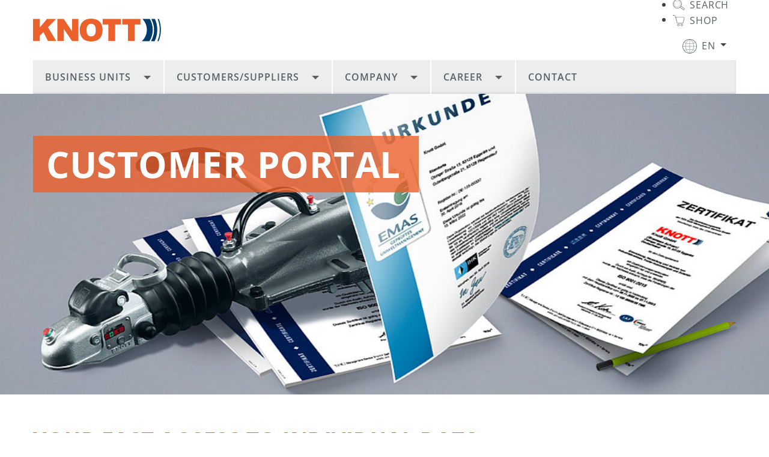

--- FILE ---
content_type: text/html; charset=utf-8
request_url: https://www.knott.de/en/customers/suppliers/customer-portal
body_size: 17704
content:
<!DOCTYPE html>
<html lang="en">
<head>

<meta charset="utf-8">
<!-- 
	Based on the TYPO3 Bootstrap Package by Benjamin Kott - https://www.bootstrap-package.com/

	This website is powered by TYPO3 - inspiring people to share!
	TYPO3 is a free open source Content Management Framework initially created by Kasper Skaarhoj and licensed under GNU/GPL.
	TYPO3 is copyright 1998-2026 of Kasper Skaarhoj. Extensions are copyright of their respective owners.
	Information and contribution at https://typo3.org/
-->


<link rel="icon" href="/fileadmin/Knott/Resources/Public/img/icon/favicon.ico" type="image/vnd.microsoft.icon">
<title>Customer portal - Knott GmbH</title>
<meta http-equiv="x-ua-compatible" content="IE=edge" />
<meta name="generator" content="TYPO3 CMS" />
<meta name="viewport" content="width=device-width, initial-scale=1, minimum-scale=1" />
<meta name="robots" content="index,follow" />
<meta name="twitter:card" content="summary" />
<meta name="apple-mobile-web-app-capable" content="no" />
<meta name="google" content="notranslate" />

<link rel="stylesheet" href="/typo3temp/assets/bootstrappackage/fonts/c7b12a74c83a47db9fb3e2f0ebc6d064261683c7e7145426c9a8138452c79fac/webfont.css?1768935012" media="all">
<link rel="stylesheet" href="/typo3temp/assets/compressed/merged-eaeccee4064f5c640d3613b280762192-06f4083c0ffb4ceefa6a080905ecefda.css?1711244657" media="all">
<link rel="stylesheet" href="/typo3temp/assets/compressed/merged-69f25fd553553bf122099008a885fd04-cfb0763d318157f629440c840e0f3697.css?1722507291" media="all">


<script src="/typo3temp/assets/compressed/merged-a5a0b81c2c1fa77ac0df32ed6e8dc235-63e0b3fe7794d60a7219fca0f065000c.js?1711244657"></script>
<script src="/typo3temp/assets/compressed/merged-bad75156f81c50056483ed4f4a1d2c44-e02e699fb202bf357d300a6aadea6cf1.js?1715354462"></script>


<link rel="prev" href="/en/customers/suppliers/supplier-portal">
<link rel="canonical" href="https://www.knott.de/en/customers/suppliers/customer-portal"/>

<link rel="alternate" hreflang="de-DE" href="https://www.knott.de/kunden/lieferanten/kundenportal"/>
<link rel="alternate" hreflang="en-US" href="https://www.knott.de/en/customers/suppliers/customer-portal"/>
<link rel="alternate" hreflang="x-default" href="https://www.knott.de/kunden/lieferanten/kundenportal"/>
</head>
<body id="p124" class="page-124 pagelevel-3 language-1 backendlayout-default layout-default">

<div id="top"></div>
<div class="body-bg">

    



    




    <a class="visually-hidden-focusable page-skip-link" href="#page-content">
        <span>Skip to main content</span>
    </a>
    <a class="visually-hidden-focusable page-skip-link" href="#page-footer">
        <span>Skip to page footer</span>
    </a>

    

<header>
    <div class="detay-container">
        <div class="head-inner">
            <div class="logo">
                <a title="Knott Slogan" href="/en/">
                    <img class="navbar-brand-logo-normal" src="/fileadmin/Knott/Resources/Public/img/icon/logo-knott.svg" alt="Knott logo"/>
                </a>
            </div>

            <div class="head_data">
                <ul>
                    
                        <li>
                            <a href="/en/search">
                                <span class="link-icon">
                                <svg xmlns="http://www.w3.org/2000/svg" xmlns:xlink="http://www.w3.org/1999/xlink" width="20" height="24px" viewBox="0 0 27 24" version="1.1" class="" aria-hidden="true">
  <title>Lupe</title>
  <g id="Desktop-1440-px" stroke="none" stroke-width="1" fill="none" fill-rule="evenodd">
    <g id="Knott.DE-Allgemeiner-Kontakt-phones&amp;icons" transform="translate(-975.000000, -48.000000)" fill="#5A5F61">
      <g id="Group" transform="translate(975.000000, 48.000000)">
        <path d="M26.2052238,21.164 C26.1672238,20.781 25.9832238,20.436 25.6852238,20.192 L18.8892238,14.613 C19.7772238,12.909 20.1582238,10.984 19.9652238,9.027 C19.7042238,6.367 18.4222238,3.968 16.3562238,2.272 C14.5712238,0.807 12.3182238,0 10.0132238,0 C7.00222385,0 4.18122385,1.333 2.27322385,3.658 C0.577223847,5.724 -0.212776153,8.327 0.0492238473,10.987 C0.310223847,13.647 1.59222385,16.046 3.65822385,17.741 C5.44322385,19.207 7.69622385,20.014 10.0022238,20.014 C12.3062238,20.014 14.4982238,19.23 16.2562238,17.821 L23.0532238,23.399 C23.3102238,23.61 23.6342238,23.726 23.9662238,23.726 C24.3992238,23.726 24.8052238,23.534 25.0802238,23.2 L25.8852238,22.219 C26.1292238,21.921 26.2432238,21.547 26.2052238,21.164 M23.9662238,22.837 C23.8762238,22.837 23.7422238,22.815 23.6162238,22.712 L16.9342238,17.227 C17.2182238,16.954 17.4882238,16.664 17.7422238,16.355 C17.9952238,16.046 18.2222238,15.722 18.4352238,15.39 L25.1222238,20.879 C25.2352238,20.972 25.3062238,21.104 25.3212238,21.251 C25.3352238,21.398 25.2912238,21.541 25.1982238,21.654 L24.3932238,22.636 C24.2872238,22.764 24.1322238,22.837 23.9662238,22.837 M4.22222385,17.054 C0.330223847,13.859 -0.234776153,8.114 2.96022385,4.222 C4.76222385,2.026 7.37722385,0.889 10.0122238,0.889 C12.0482238,0.889 14.0962238,1.567 15.7922238,2.959 C19.1312238,5.7 20.0132238,10.317 18.1812238,14.032 C18.1142238,14.167 18.0442238,14.301 17.9702238,14.434 C17.8982238,14.564 17.8202238,14.693 17.7412238,14.821 C17.5332238,15.153 17.3102238,15.48 17.0542238,15.792 C16.7992238,16.103 16.5262238,16.39 16.2412238,16.658 C16.1312238,16.761 16.0202238,16.862 15.9062238,16.959 C15.7912238,17.057 15.6742238,17.153 15.5542238,17.245 C13.9372238,18.487 11.9752238,19.125 10.0022238,19.125 C7.96622385,19.125 5.91822385,18.447 4.22222385,17.054" id="Fill-1"/>
        <path d="M16.5406238,13.8353 C16.6176238,13.7053 16.6936238,13.5753 16.7616238,13.4413 C16.8316238,13.3043 16.8946238,13.1653 16.9556238,13.0253 C18.2686238,9.9983 17.4916238,6.3423 14.8176238,4.1463 C13.4646238,3.0363 11.7586238,2.4253 10.0116238,2.4253 C7.73062385,2.4253 5.59262385,3.4353 4.14762385,5.1963 C1.49462385,8.4283 1.96562385,13.2143 5.19662385,15.8673 C6.54962385,16.9773 8.25662385,17.5883 10.0026238,17.5883 C11.5706238,17.5883 13.0646238,17.1013 14.3196238,16.2313 C14.4456238,16.1433 14.5736238,16.0593 14.6956238,15.9643 C14.8126238,15.8713 14.9226238,15.7683 15.0346238,15.6683 C15.3296238,15.4053 15.6126238,15.1273 15.8676238,14.8173 C16.1236238,14.5043 16.3426238,14.1733 16.5406238,13.8353 M10.0026238,17.1443 C8.40962385,17.1443 6.80662385,16.6133 5.47962385,15.5233 C2.43262385,13.0223 1.98962385,8.5253 4.49062385,5.4783 C5.90162385,3.7593 7.94862385,2.8693 10.0116238,2.8693 C11.6046238,2.8693 13.2076238,3.4003 14.5356238,4.4903 C17.0236238,6.5333 17.7726238,9.9073 16.6016238,12.7353 C16.5436238,12.8763 16.4756238,13.0133 16.4076238,13.1513 C16.3416238,13.2863 16.2696238,13.4193 16.1936238,13.5503 C15.9986238,13.8903 15.7806238,14.2223 15.5236238,14.5353 C15.2666238,14.8483 14.9826238,15.1243 14.6866238,15.3823 C14.5726238,15.4813 14.4626238,15.5853 14.3436238,15.6763 C14.2206238,15.7703 14.0896238,15.8523 13.9616238,15.9373 C12.7746238,16.7293 11.3956238,17.1443 10.0026238,17.1443" id="Fill-4"/>
      </g>
    </g>
  </g>
</svg>
                                </span>
                                <span class="link-text dty_desktop">Search</span>
                            </a>
                        </li>
                    
                        <li>
                            <a href="https://www.knott-trailer-shop.com/">
                                <span class="link-icon">
                                <svg xmlns="http://www.w3.org/2000/svg" xmlns:xlink="http://www.w3.org/1999/xlink" width="20" height="25px" viewBox="0 0 27 25" version="1.1" class="" aria-hidden="true">
  <title>shop grey</title>
  <g id="Desktop-1440-px" stroke="none" stroke-width="1" fill="none" fill-rule="evenodd">
    <g id="Knott.DE-Allgemeiner-Kontakt-phones&amp;icons" transform="translate(-1104.000000, -48.000000)" fill="#5A5F61">
      <g id="Group" transform="translate(1104.000000, 48.000000)">
        <path d="M25.6926,5.0531 C25.3366,4.5931 24.7986,4.3291 24.2176,4.3291 L8.0856,4.3291 C7.5246,4.3291 7.0086,4.5791 6.6536,5.0091 L6.0476,2.7651 C5.6276,1.1371 4.1586,0.0001 2.4766,0.0001 L0.4446,0.0001 C0.1986,0.0001 -0.0004,0.1991 -0.0004,0.4441 C-0.0004,0.6901 0.1986,0.8891 0.4446,0.8891 L2.4766,0.8891 C3.7536,0.8891 4.8676,1.7521 5.1886,2.9931 L8.8166,16.4371 C8.8166,16.4391 8.8186,16.4401 8.8186,16.4431 C9.1366,17.6501 10.2276,18.4921 11.4776,18.4921 L20.8246,18.4921 C22.0786,18.4921 23.1726,17.6451 23.4876,16.4321 L26.0226,6.6621 C26.1686,6.1001 26.0486,5.5131 25.6926,5.0531 M25.1626,6.4391 L22.6266,16.2091 C22.4146,17.0301 21.6736,17.6041 20.8246,17.6041 L11.4776,17.6041 C10.6296,17.6041 9.8886,17.0301 9.6756,16.2091 L9.6746,16.2061 C9.6746,16.2061 9.6746,16.2051 9.6746,16.2051 L9.6676,16.1801 L7.1406,6.4391 C7.0646,6.1451 7.1276,5.8381 7.3136,5.5971 C7.4996,5.3561 7.7816,5.2181 8.0856,5.2181 L24.2176,5.2181 C24.5216,5.2181 24.8036,5.3561 24.9896,5.5971 C25.1756,5.8381 25.2386,6.1451 25.1626,6.4391" id="Fill-1"/>
        <path d="M12.4557,19.7266 C11.1297,19.7266 10.0517,20.8056 10.0517,22.1316 C10.0517,23.4566 11.1297,24.5356 12.4557,24.5356 C13.7817,24.5356 14.8607,23.4566 14.8607,22.1316 C14.8607,20.8056 13.7817,19.7266 12.4557,19.7266 M12.4557,23.6466 C11.6197,23.6466 10.9407,22.9666 10.9407,22.1316 C10.9407,21.2956 11.6197,20.6156 12.4557,20.6156 C13.2917,20.6156 13.9717,21.2956 13.9717,22.1316 C13.9717,22.9666 13.2917,23.6466 12.4557,23.6466" id="Fill-4"/>
        <path d="M19.8462,19.7266 C18.5202,19.7266 17.4422,20.8056 17.4422,22.1316 C17.4422,23.4566 18.5202,24.5356 19.8462,24.5356 C21.1722,24.5356 22.2512,23.4566 22.2512,22.1316 C22.2512,20.8056 21.1722,19.7266 19.8462,19.7266 M19.8462,23.6466 C19.0102,23.6466 18.3312,22.9666 18.3312,22.1316 C18.3312,21.2956 19.0102,20.6156 19.8462,20.6156 C20.6822,20.6156 21.3622,21.2956 21.3622,22.1316 C21.3622,22.9666 20.6822,23.6466 19.8462,23.6466" id="Fill-7"/>
      </g>
    </g>
  </g>
</svg>
                                </span>
                                <span class="link-text dty_desktop">Shop</span>
                            </a>
                        </li>
                    
                    <li class="menu-btn dty_mobile">
                        <a href="#">
                            <span class="link-icon">
                                <svg width="24" height="24" viewBox="0 0 15 15" fill="none"
                                     xmlns="http://www.w3.org/2000/svg">
                                    <path
                                            d="M1.5 3C1.22386 3 1 3.22386 1 3.5C1 3.77614 1.22386 4 1.5 4H13.5C13.7761 4 14 3.77614 14 3.5C14 3.22386 13.7761 3 13.5 3H1.5ZM1 7.5C1 7.22386 1.22386 7 1.5 7H13.5C13.7761 7 14 7.22386 14 7.5C14 7.77614 13.7761 8 13.5 8H1.5C1.22386 8 1 7.77614 1 7.5ZM1 11.5C1 11.2239 1.22386 11 1.5 11H13.5C13.7761 11 14 11.2239 14 11.5C14 11.7761 13.7761 12 13.5 12H1.5C1.22386 12 1 11.7761 1 11.5Z"
                                            fill="currentColor" fill-rule="evenodd" clip-rule="evenodd">
                                    </path>
                                </svg>
                            </span>
                        </a>
                    </li>
                    <li class="detay-dropdown dty_desktop">
                        
                            
                        
                            
                                <a class="nav-link dropdown-toggle" href="/en/customers/suppliers/customer-portal" hreflang="en-US"
                                   title="English">
                        <span class="link-icon">
                            <img loading="lazy" src="/fileadmin/Knott/Resources/Public/img/icon/icon-language-grey.svg"
                                 width="24" height="24" alt="">
                        </span>
                                    <span class="link-text">en</span>
                                </a>
                            
                        

                        <div class="detay-dropdown-content">
                            <ul class="detay-dropdown-menu">
                                
                                    <li>
                                        
                                            
                                                    <a href="/kunden/lieferanten/kundenportal" hreflang="de-DE"
                                                       title="German">
                                                        <span class="detay-dropdown-item">Deutsch</span>
                                                    </a>
                                                
                                        
                                    </li>
                                
                                    <li>
                                        
                                            
                                                    <a href="#" hreflang="en-US" title="English">
                                                        <span class="detay-dropdown-item">English</span>
                                                    </a>
                                                
                                        
                                    </li>
                                
                            </ul>
                        </div>
                    </li>

                </ul>

            </div>
        </div>
    </div>
    <nav class="menu dty_desktop">
        <ul class="megamenu-nav" role="menu">
            
                <li class="nav-item is-parent">
                    <a href="/en/business-units/trailer-technology" class="nav-link" id="megamenu-dropdown-1" aria-haspopup="true"
                       aria-expanded="false">Business Units</a>
                    
                        <span class="qmark"></span>
                    
                    <div class="megamenu-content" aria-labelledby="megamenu-dropdown-1">
                        <div class="detay-container">
                            
                                
                                    

<div class="dt-menu-grid style_1">
  
    
  
    
      
        <div class="submenu">
          <h2 class="sub-title">
            Trailer technology
            
              <img class="style_1__submenu__img" src="/fileadmin/user_upload/Trailertechnik_overview%402x.png" alt="">
            
          </h2>
          <h2 class="sub-ubersicht-container">
            <span>
              <a href="/en/business-units/trailer-technology">
                Overview
              </a>
            </span>
            <svg version="1.1" id="Capa_1"
            xmlns="http://www.w3.org/2000/svg"
            xmlns:xlink="http://www.w3.org/1999/xlink" viewBox="0 0 31.143 31.143" xml:space="preserve">
              <g id="Arrow_bgCarrier" stroke-width="0"></g>
              <g id="Arrow_tracerCarrier" stroke-linecap="round" stroke-linejoin="round"></g>
              <g id="Arrow_iconCarrier">
                <g>
                  <g id="c100_arrow">
                    <path d="M0,15.571c0.001,1.702,1.383,3.081,3.085,3.083l17.528-0.002l-4.738,4.739c-1.283,1.284-1.349,3.301-0.145,4.507 c1.205,1.201,3.222,1.138,4.507-0.146l9.896-9.898c1.287-1.283,1.352-3.301,0.146-4.506c-0.033-0.029-0.068-0.051-0.1-0.08 c-0.041-0.043-0.07-0.094-0.113-0.139l-9.764-9.762c-1.268-1.266-3.27-1.316-4.474-0.111c-1.205,1.205-1.153,3.208,0.111,4.476 l4.755,4.754H3.085C1.381,12.485,0,13.865,0,15.571z">
                    </path>
                  </g>
                  <g id="Capa_1_46_"></g>
                </g>
              </g>
            </svg>
          </h2>
          <div class="menu-list">

            
              
                
                  <ul class="altmenu">
                    
                      
                        
                      
                      <li class="altmenu-item">
                        
                          <ul class="sub-altmenu">
                            
                              <li class="sub-altmenu-item">
                                
                                    <a href="/en/business-units/trailer-technology/infos-downloads">Infos &amp; downloads</a>
                                  
                            
                              <li class="sub-altmenu-item">
                                
                                    <a href="/en/businessunits/trailertechnik/servicestations">Service stations</a>
                                  
                            
                              <li class="sub-altmenu-item">
                                
                                    <a href="/en/business-units/trailer-technology/brake-training-courses">Brake training courses</a>
                                  
                            
                          </ul>
                        
                      </li>
                    
                  </ul>
                
              
                
                  <ul class="altmenu">
                    
                      
                        
                      
                      <li class="altmenu-item">
                        
                          <ul class="sub-altmenu">
                            
                              <li class="sub-altmenu-item">
                                
                                    <a href="/en/business-units/trailer-technology/products">Products</a>
                                  
                            
                              <li class="sub-altmenu-item">
                                
                                    <a href="/en/business-units/trailer-technology/better-knott/all-about-ets-plus">Everything about ETS Plus</a>
                                  
                            
                              <li class="sub-altmenu-item">
                                
                                    <a href="/en/geschaeftbereiche/trailertechnik/automatisches-wohnwagen-nivelliersystem-kls">KLS Nivelliersystem</a>
                                  
                            
                              <li class="sub-altmenu-item">
                                
                                    <a href="/en/business-units/trailer-technology/better-knott/faq">FAQ</a>
                                  
                            
                          </ul>
                        
                      </li>
                    
                  </ul>
                
              
            
          </div>
        </div>
      

    
  
    
      
        <div class="submenu">
          <h2 class="sub-title">
            Brake technology
            
              <img class="style_1__submenu__img" src="/fileadmin/user_upload/Bremsentechnik_overview%402x.png" alt="">
            
          </h2>
          <h2 class="sub-ubersicht-container">
            <span>
              <a href="/en/business-units/brakes-technology">
                Overview
              </a>
            </span>
            <svg version="1.1" id="Capa_1"
            xmlns="http://www.w3.org/2000/svg"
            xmlns:xlink="http://www.w3.org/1999/xlink" viewBox="0 0 31.143 31.143" xml:space="preserve">
              <g id="Arrow_bgCarrier" stroke-width="0"></g>
              <g id="Arrow_tracerCarrier" stroke-linecap="round" stroke-linejoin="round"></g>
              <g id="Arrow_iconCarrier">
                <g>
                  <g id="c100_arrow">
                    <path d="M0,15.571c0.001,1.702,1.383,3.081,3.085,3.083l17.528-0.002l-4.738,4.739c-1.283,1.284-1.349,3.301-0.145,4.507 c1.205,1.201,3.222,1.138,4.507-0.146l9.896-9.898c1.287-1.283,1.352-3.301,0.146-4.506c-0.033-0.029-0.068-0.051-0.1-0.08 c-0.041-0.043-0.07-0.094-0.113-0.139l-9.764-9.762c-1.268-1.266-3.27-1.316-4.474-0.111c-1.205,1.205-1.153,3.208,0.111,4.476 l4.755,4.754H3.085C1.381,12.485,0,13.865,0,15.571z">
                    </path>
                  </g>
                  <g id="Capa_1_46_"></g>
                </g>
              </g>
            </svg>
          </h2>
          <div class="menu-list">

            
              
                
                  <ul class="altmenu">
                    
                      
                        
                      
                      <li class="altmenu-item">
                        
                          <ul class="sub-altmenu">
                            
                              <li class="sub-altmenu-item">
                                
                                    <a href="/en/business-units/brakes-technology/branches/agriculture">Agriculture</a>
                                  
                            
                              <li class="sub-altmenu-item">
                                
                                    <a href="/en/business-units/brakes-technology/branches/construction-and-mining">Construction &amp; Mining</a>
                                  
                            
                              <li class="sub-altmenu-item">
                                
                                    <a href="/en/business-units/brakes-technology/branches/military">Military</a>
                                  
                            
                              <li class="sub-altmenu-item">
                                
                                    <a href="/en/business-units/brakes-technology/branches/aircraft-vehicles">Aircraft vehicles</a>
                                  
                            
                              <li class="sub-altmenu-item">
                                
                                    <a href="/en/business-units/brakes-technology/branches/municipal-vehicles">Municipal vehicles</a>
                                  
                            
                              <li class="sub-altmenu-item">
                                
                                    <a href="/en/business-units/brakes-technology/branches/industrial-trucks">Industrial trucks</a>
                                  
                            
                              <li class="sub-altmenu-item">
                                
                                    <a href="/en/business-units/brakes-technology/branches/special-solutions">Special solutions</a>
                                  
                            
                              <li class="sub-altmenu-item">
                                
                                    <a href="/en/business-units/brakes-technology/branches/two-way-vehicles">Two-way vehicles</a>
                                  
                            
                          </ul>
                        
                      </li>
                    
                  </ul>
                
              
                
                  <ul class="altmenu">
                    
                      
                        
                      
                      <li class="altmenu-item">
                        
                          <ul class="sub-altmenu">
                            
                              <li class="sub-altmenu-item">
                                
                                    <a href="/en/business-units/brakes-technology/drum-brakes">Drum brakes</a>
                                  
                            
                              <li class="sub-altmenu-item">
                                
                                    <a href="/en/business-units/brakes-technology/disc-brakes">Disc brakes</a>
                                  
                            
                              <li class="sub-altmenu-item">
                                
                                    <a href="/en/business-units/brakes-technology/wet-solid-disc-brakes">Wet multi disc brakes</a>
                                  
                            
                              <li class="sub-altmenu-item">
                                
                                    <a href="/en/business-units/brakes-technology/electromagnetic-brakes">Electromagnetic brakes</a>
                                  
                            
                          </ul>
                        
                      </li>
                    
                  </ul>
                
              
            
          </div>
        </div>
      

    
  
  </div>

                                
                                
                                
                                
                            
                        </div>
                    </div>
            
                <li class="nav-item is-parent">
                    <a href="/en/customers/suppliers/customer-portal" class="nav-link" id="megamenu-dropdown-1" aria-haspopup="true"
                       aria-expanded="false">Customers/Suppliers</a>
                    
                        <span class="qmark"></span>
                    
                    <div class="megamenu-content" aria-labelledby="megamenu-dropdown-1">
                        <div class="detay-container">
                            
                                
                                
                                    

<div class="dt-menu-grid style_2">
  <ul class="submenu">
  
      <li>
        <a href="/en/customers/suppliers/customer-portal">
          <h2 class="sub-title">Customer portal</h2>
          
            <img src="/fileadmin/user_upload/kundenportal.png" alt="">
          
        </a>
      </li>
  
      <li>
        <a href="/en/customers/suppliers/supplier-portal">
          <h2 class="sub-title">Supplier portal</h2>
          
            <img src="/fileadmin/user_upload/lieferantenportal.png" alt="">
          
        </a>
      </li>
  
  </ul>
</div>


                                
                                
                                
                            
                        </div>
                    </div>
            
                <li class="nav-item is-parent">
                    <a href="/en/company/about-us-chronicle" class="nav-link" id="megamenu-dropdown-1" aria-haspopup="true"
                       aria-expanded="false">Company</a>
                    
                        <span class="qmark"></span>
                    
                    <div class="megamenu-content" aria-labelledby="megamenu-dropdown-1">
                        <div class="detay-container">
                            
                                
                                
                                
                                    
<div class="dt-menu-grid style_3">
  <h2 class="sub-title">Company</h2>
  <ul class="submenu">
    
      
        <li>
          <a href="/en/company/about-us-chronicle">
            <img src="/fileadmin/user_upload/ueber-uns-img.png" alt="">
            <h3 class="sub-title">About us / Chronicle</h3>
          </a>
        </li>
      
        <li>
          <a href="/en/company/knott-worldwide">
            <img src="/fileadmin/user_upload/knott-weltweit.png" alt="">
            <h3 class="sub-title">Knott worldwide</h3>
          </a>
        </li>
      
        <li>
          <a href="/en/company/sustainability">
            <img src="/fileadmin/user_upload/nachhaltigkeit.png" alt="">
            <h3 class="sub-title">Sustainability</h3>
          </a>
        </li>
      
    
  </ul>
</div>


                                
                                
                            
                        </div>
                    </div>
            
                <li class="nav-item is-parent">
                    <a href="/en/careers/overview" class="nav-link" id="megamenu-dropdown-1" aria-haspopup="true"
                       aria-expanded="false">Career</a>
                    
                        <span class="qmark"></span>
                    
                    <div class="megamenu-content" aria-labelledby="megamenu-dropdown-1">
                        <div class="detay-container">
                            
                                
                                
                                
                                
                                    

<div class="dt-menu-grid style_4">
  
  <h2 class="sub-title"><a href="/en/careers/overview">Career</a></h2>
  
    <a href="/en/careers/overview"> <img class="style_4__subtitle__img" src="/fileadmin/user_upload/Karriere_overview%402x.png" alt=""></a>
  
  <h2 class="sub-ubersicht-container">  
    <span>
      <a href="/en/careers/overview">
        Overview
      </a>
    </span>
    <svg version="1.1" id="Capa_1"
    xmlns="http://www.w3.org/2000/svg"
    xmlns:xlink="http://www.w3.org/1999/xlink" viewBox="0 0 31.143 31.143" xml:space="preserve">
      <g id="Arrow_bgCarrier" stroke-width="0"></g>
      <g id="Arrow_tracerCarrier" stroke-linecap="round" stroke-linejoin="round"></g>
      <g id="Arrow_iconCarrier">
        <g>
          <g id="c100_arrow">
            <path d="M0,15.571c0.001,1.702,1.383,3.081,3.085,3.083l17.528-0.002l-4.738,4.739c-1.283,1.284-1.349,3.301-0.145,4.507 c1.205,1.201,3.222,1.138,4.507-0.146l9.896-9.898c1.287-1.283,1.352-3.301,0.146-4.506c-0.033-0.029-0.068-0.051-0.1-0.08 c-0.041-0.043-0.07-0.094-0.113-0.139l-9.764-9.762c-1.268-1.266-3.27-1.316-4.474-0.111c-1.205,1.205-1.153,3.208,0.111,4.476 l4.755,4.754H3.085C1.381,12.485,0,13.865,0,15.571z">
            </path>
          </g>
          <g id="Capa_1_46_"></g>
        </g>
      </g>
    </svg>
  </h2>
  
    <ul class="submenu">
      
        <li>
          <a href="/en/careers/job-offers">
            <img src="/fileadmin/stellenangebote.png" alt="">
            <h3 class="sub-title">Job offers</h3>
          </a>
        </li>
      
        <li>
          <a href="/en/careers/training">
            <img src="/fileadmin/user_upload/ausbildung.png" alt="">
            <h3 class="sub-title">Training</h3>
          </a>
        </li>
      
        <li>
          <a href="/en/careers/dual-study">
            <img src="/fileadmin/user_upload/duales-studium.png" alt="">
            <h3 class="sub-title">Dual study</h3>
          </a>
        </li>
      
        <li>
          <a href="/en/careers/internships-theses">
            <img src="/fileadmin/user_upload/praktika.png" alt="">
            <h3 class="sub-title">Internships / Theses</h3>
          </a>
        </li>
      
    </ul>
  
</div>


                                
                            
                        </div>
                    </div>
            
                <li class="nav-item ">
                    <a href="/en/contact" class="nav-link" id="megamenu-dropdown-1" aria-haspopup="true"
                       aria-expanded="false">Contact</a>
                    
                    <div class="megamenu-content" aria-labelledby="megamenu-dropdown-1">
                        <div class="detay-container">
                            
                        </div>
                    </div>
            
        </ul>

    </nav>
    
  

  <nav class="detay_mobile detay_mobile-left" data-focus="#first-link">
    <div class="detay_mobile-content">
      <ul>
        
          
              <li class="detay_mobile-submenu level-one">
                <span class="dt_sub_flex">
                  <a class="sublink" href="/en/business-units/trailer-technology">Business Units</a>
                  <span class="dt_span_img">
                    <img class="dt-icon-img" src="/typo3conf/ext/knott_site_package/Resources/Public/Icons/arrow.svg" width="7" height="10" alt="" />
                  </span>
                </span>

                <ul>
                  
    
      
    
      
          
              
    
      
          
              
                  <li class="detay_mobile-submenu">
                    
                        <span class="dt_sub_flex">
                          <a class="detay_mobile-sub_button" href="/en/business-units/trailer-technology"
                            >Trailer technology</a
                          >
                          <span class="dt_span_img">
                            <img class="dt-icon-img" src="/typo3conf/ext/knott_site_package/Resources/Public/Icons/arrow.svg" width="7" height="10" alt="" />
                          </span>
                        </span>
                      

                    <ul>
                      
                          
    
      
          
              
    
      
          
              
                  <li class="detay_mobile-submenu">
                    
                        <span class="dt_sub_flex">
                          <a class="detay_mobile-sub_button" href="/en/business-units/trailer-technology/infos-downloads"
                            >Services:</a
                          >
                          <span class="dt_span_img">
                            <img class="dt-icon-img" src="/typo3conf/ext/knott_site_package/Resources/Public/Icons/arrow.svg" width="7" height="10" alt="" />
                          </span>
                        </span>
                      

                    <ul>
                      
                          
    
      
          
              
                  <li class="detay_mobile-link">
                    <a href="/en/business-units/trailer-technology/infos-downloads">Infos &amp; downloads</a>
                  </li>
                
            
        
    
      
          
              
                  <li class="detay_mobile-link">
                    <a href="/en/businessunits/trailertechnik/servicestations">Service stations</a>
                  </li>
                
            
        
    
      
          
              
                  <li class="detay_mobile-link">
                    <a href="/en/business-units/trailer-technology/brake-training-courses">Brake training courses</a>
                  </li>
                
            
        
    
  
                        
                    </ul>
                  </li>
                
            
        
    
  
            
        
    
      
          
              
    
      
          
              
                  <li class="detay_mobile-submenu">
                    
                        <span class="dt_sub_flex">
                          <a class="detay_mobile-sub_button" href="/en/business-units/trailer-technology/products"
                            >Better Knott</a
                          >
                          <span class="dt_span_img">
                            <img class="dt-icon-img" src="/typo3conf/ext/knott_site_package/Resources/Public/Icons/arrow.svg" width="7" height="10" alt="" />
                          </span>
                        </span>
                      

                    <ul>
                      
                          
    
      
          
              
                  <li class="detay_mobile-link">
                    <a href="/en/business-units/trailer-technology/products">Products</a>
                  </li>
                
            
        
    
      
          
              
                  <li class="detay_mobile-link">
                    <a href="/en/business-units/trailer-technology/better-knott/all-about-ets-plus">Everything about ETS Plus</a>
                  </li>
                
            
        
    
      
          
              
                  <li class="detay_mobile-link">
                    <a href="/en/geschaeftbereiche/trailertechnik/automatisches-wohnwagen-nivelliersystem-kls">KLS Nivelliersystem</a>
                  </li>
                
            
        
    
      
          
              
                  <li class="detay_mobile-link">
                    <a href="/en/business-units/trailer-technology/better-knott/faq">FAQ</a>
                  </li>
                
            
        
    
  
                        
                    </ul>
                  </li>
                
            
        
    
  
            
        
    
  
                        
                    </ul>
                  </li>
                
            
        
    
  
            
        
    
      
          
              
    
      
          
              
                  <li class="detay_mobile-submenu">
                    
                        <span class="dt_sub_flex">
                          <a class="detay_mobile-sub_button" href="/en/business-units/brakes-technology"
                            >Brake technology</a
                          >
                          <span class="dt_span_img">
                            <img class="dt-icon-img" src="/typo3conf/ext/knott_site_package/Resources/Public/Icons/arrow.svg" width="7" height="10" alt="" />
                          </span>
                        </span>
                      

                    <ul>
                      
                          
    
      
          
              
    
      
          
              
                  <li class="detay_mobile-submenu">
                    
                        <span class="dt_sub_flex">
                          <a class="detay_mobile-sub_button" href="/en/business-units/brakes-technology/branches/agriculture"
                            >Branches</a
                          >
                          <span class="dt_span_img">
                            <img class="dt-icon-img" src="/typo3conf/ext/knott_site_package/Resources/Public/Icons/arrow.svg" width="7" height="10" alt="" />
                          </span>
                        </span>
                      

                    <ul>
                      
                          
    
      
          
              
                  <li class="detay_mobile-link">
                    <a href="/en/business-units/brakes-technology/branches/agriculture">Agriculture</a>
                  </li>
                
            
        
    
      
          
              
                  <li class="detay_mobile-link">
                    <a href="/en/business-units/brakes-technology/branches/construction-and-mining">Construction &amp; Mining</a>
                  </li>
                
            
        
    
      
          
              
                  <li class="detay_mobile-link">
                    <a href="/en/business-units/brakes-technology/branches/military">Military</a>
                  </li>
                
            
        
    
      
          
              
                  <li class="detay_mobile-link">
                    <a href="/en/business-units/brakes-technology/branches/aircraft-vehicles">Aircraft vehicles</a>
                  </li>
                
            
        
    
      
          
              
                  <li class="detay_mobile-link">
                    <a href="/en/business-units/brakes-technology/branches/municipal-vehicles">Municipal vehicles</a>
                  </li>
                
            
        
    
      
          
              
                  <li class="detay_mobile-link">
                    <a href="/en/business-units/brakes-technology/branches/industrial-trucks">Industrial trucks</a>
                  </li>
                
            
        
    
      
          
              
                  <li class="detay_mobile-link">
                    <a href="/en/business-units/brakes-technology/branches/special-solutions">Special solutions</a>
                  </li>
                
            
        
    
      
          
              
                  <li class="detay_mobile-link">
                    <a href="/en/business-units/brakes-technology/branches/two-way-vehicles">Two-way vehicles</a>
                  </li>
                
            
        
    
  
                        
                    </ul>
                  </li>
                
            
        
    
  
            
        
    
      
          
              
    
      
          
              
                  <li class="detay_mobile-submenu">
                    
                        <span class="dt_sub_flex">
                          <a class="detay_mobile-sub_button" href="/en/business-units/brakes-technology/drum-brakes"
                            >Products</a
                          >
                          <span class="dt_span_img">
                            <img class="dt-icon-img" src="/typo3conf/ext/knott_site_package/Resources/Public/Icons/arrow.svg" width="7" height="10" alt="" />
                          </span>
                        </span>
                      

                    <ul>
                      
                          
    
      
          
              
                  <li class="detay_mobile-link">
                    <a href="/en/business-units/brakes-technology/drum-brakes">Drum brakes</a>
                  </li>
                
            
        
    
      
          
              
                  <li class="detay_mobile-link">
                    <a href="/en/business-units/brakes-technology/disc-brakes">Disc brakes</a>
                  </li>
                
            
        
    
      
          
              
                  <li class="detay_mobile-link">
                    <a href="/en/business-units/brakes-technology/wet-solid-disc-brakes">Wet multi disc brakes</a>
                  </li>
                
            
        
    
      
          
              
                  <li class="detay_mobile-link">
                    <a href="/en/business-units/brakes-technology/electromagnetic-brakes">Electromagnetic brakes</a>
                  </li>
                
            
        
    
  
                        
                    </ul>
                  </li>
                
            
        
    
  
            
        
    
  
                        
                    </ul>
                  </li>
                
            
        
    
  
            
        
    
  
                </ul>
              </li>
            
        
          
              <li class="detay_mobile-submenu level-one">
                <span class="dt_sub_flex">
                  <a class="sublink" href="/en/customers/suppliers/customer-portal">Customers/Suppliers</a>
                  <span class="dt_span_img">
                    <img class="dt-icon-img" src="/typo3conf/ext/knott_site_package/Resources/Public/Icons/arrow.svg" width="7" height="10" alt="" />
                  </span>
                </span>

                <ul>
                  
    
      
          
              
                  <li class="detay_mobile-link">
                    <a href="/en/customers/suppliers/customer-portal">Customer portal</a>
                  </li>
                
            
        
    
      
          
              
                  <li class="detay_mobile-link">
                    <a href="/en/customers/suppliers/supplier-portal">Supplier portal</a>
                  </li>
                
            
        
    
  
                </ul>
              </li>
            
        
          
              <li class="detay_mobile-submenu level-one">
                <span class="dt_sub_flex">
                  <a class="sublink" href="/en/company/about-us-chronicle">Company</a>
                  <span class="dt_span_img">
                    <img class="dt-icon-img" src="/typo3conf/ext/knott_site_package/Resources/Public/Icons/arrow.svg" width="7" height="10" alt="" />
                  </span>
                </span>

                <ul>
                  
    
      
          
              
                  <li class="detay_mobile-link">
                    <a href="/en/company/about-us-chronicle">About us / Chronicle</a>
                  </li>
                
            
        
    
      
          
              
                  <li class="detay_mobile-link">
                    <a href="/en/company/knott-worldwide">Knott worldwide</a>
                  </li>
                
            
        
    
      
          
              
                  <li class="detay_mobile-link">
                    <a href="/en/company/sustainability">Sustainability</a>
                  </li>
                
            
        
    
  
                </ul>
              </li>
            
        
          
              <li class="detay_mobile-submenu level-one">
                <span class="dt_sub_flex">
                  <a class="sublink" href="/en/careers/overview">Career</a>
                  <span class="dt_span_img">
                    <img class="dt-icon-img" src="/typo3conf/ext/knott_site_package/Resources/Public/Icons/arrow.svg" width="7" height="10" alt="" />
                  </span>
                </span>

                <ul>
                  
    
      
          
              
                  <li class="detay_mobile-link">
                    <a href="/en/careers/job-offers">Job offers</a>
                  </li>
                
            
        
    
      
          
              
                  <li class="detay_mobile-link">
                    <a href="/en/careers/training">Training</a>
                  </li>
                
            
        
    
      
          
              
                  <li class="detay_mobile-link">
                    <a href="/en/careers/dual-study">Dual study</a>
                  </li>
                
            
        
    
      
          
              
                  <li class="detay_mobile-link">
                    <a href="/en/careers/internships-theses">Internships / Theses</a>
                  </li>
                
            
        
    
  
                </ul>
              </li>
            
        
          
              <li class="detay_mobile-link level-one">
                <a href="/en/contact">Contact</a>
              </li>
            
        
        <li>
          <div class="mobile-language-container">
            <div>
              <img
                loading="lazy"
                src="/fileadmin/Knott/Resources/Public/img/icon/icon-language-grey.svg"
                width="32"
                height="32"
                alt=""
              />
            </div>
            
              
                
                    <div class="mobile-language">
                      <a href="/kunden/lieferanten/kundenportal">de</a>
                    </div>
                  
              
            
              
                
                    <div class="mobile-language active">
                      <a href="#">en</a>
                    </div>
                  
              
            
          </div>
        </li>
      </ul>
    </div>
  </nav>
  <!-- Site Overlay -->
  <div class="site-overlay"></div>


</header>

    

    








        <div id="c375" class=" frame frame-default frame-type-carousel frame-layout-0 frame-size-default frame-height-default frame-background-none frame-space-before-none frame-space-after-none frame-has-backgroundimage">
            <div class="frame-group-container">
                <div class="frame-group-inner">
                    

    <div class="frame-backgroundimage-container">
        <div id="frame-backgroundimage-c375" class="frame-backgroundimage frame-backgroundimage-behaviour-cover">
            
            
                
                
                
                    
                    
                        
                        
                        
                        
                        
                        
                            
                        
                        
                        
                    
                    
                
            
                
                
                
                    
                    
                        
                        
                        
                        
                        
                        
                            
                        
                        
                        
                    
                    
                
            
                
                
                
                    
                    
                        
                        
                        
                        
                        
                        
                            
                        
                        
                        
                    
                    
                
            
                
                
                
                    
                    
                        
                        
                        
                        
                        
                        
                            
                        
                        
                        
                    
                    
                
            
                
                
                
                    
                    
                        
                        
                        
                        
                        
                        
                            
                        
                        
                        
                    
                    
                
            
                
                
                
                    
                    
                        
                        
                        
                        
                        
                        
                        
                        
                    
                    
                
            
            
                    <style nonce="dscvex9tcKp7m2zktNjafUsu4uDNbXBKQ97EMgoyiwgXCY2Aec_h_w">#frame-backgroundimage-c375 { background-image: url('/fileadmin/_processed_/2/9/csm_kundenportal-main_523ac49b29.jpg'); } @media (min-width: 576px) { #frame-backgroundimage-c375 { background-image: url('/fileadmin/_processed_/2/9/csm_kundenportal-main_bc55d7a6ec.jpg'); } } @media (min-width: 768px) { #frame-backgroundimage-c375 { background-image: url('/fileadmin/_processed_/2/9/csm_kundenportal-main_dde6359ee6.jpg'); } } @media (min-width: 992px) { #frame-backgroundimage-c375 { background-image: url('/fileadmin/_processed_/2/9/csm_kundenportal-main_8231feac2f.jpg'); } } @media (min-width: 1200px) { #frame-backgroundimage-c375 { background-image: url('/fileadmin/_processed_/2/9/csm_kundenportal-main_e9e114b83f.jpg'); } } @media (min-width: 1400px) { #frame-backgroundimage-c375 { background-image: url('/fileadmin/Knott/Resources/Public/img/kundenportal-main.jpg'); } } </style>

                
        </div>
    </div>



                    <div class="frame-container frame-container-default">
                        <div class="frame-inner">
                            
    <a id="c982"></a>
    



    

    



    

    
        <div id="carousel-375"
            class="carousel carousel-fade slide"
            data-bs-wrap="true"
            data-bs-ride="false"
            data-bs-interval="5000"
            role="region"
            aria-roledescription="carousel"
        >
            



            <div class="carousel-inner">
                
                    
                    
                    
                    
                    
                    
                    
                        
                        
                    
                    <div
                        class="item active carousel-item carousel-item-layout-custom carousel-item-type-html"
                        aria-current="true"
                        data-itemno="0"
                        style=" --carousel-item-color: #FFFFFF;"
                        role="group"
                        aria-roledescription="slide"
                        >
                        



                        <div class="carousel-content">
                            
<div class="container carousel-content-container"><p class="carousel-content-title">Customer portal</p></div>


                        </div>
                    </div>
                
            </div>
            



        </div>
    


    



    




                        </div>
                    </div>
                </div>
            </div>
        </div>

    





    



    <main id="page-content" class="bp-page-content main-section">
        <!--TYPO3SEARCH_begin-->
        

    

    <div class="section section-default">
        








        <div id="c376" class=" frame frame-default frame-type-text frame-layout-default frame-size-default frame-height-default frame-background-none frame-space-before-none frame-space-after-none frame-no-backgroundimage">
            <div class="frame-group-container">
                <div class="frame-group-inner">
                    



                    <div class="frame-container frame-container-default">
                        <div class="frame-inner">
                            
    <a id="c983"></a>
    



    

    
        <div class="frame-header">
            

    
            
                

    
            <h2 class="element-header  ">
                <span>Your fast access to individual data</span>
            </h2>
        



            
        



            



            



        </div>
    



    

    <p class="lead">Our customer portal gives you round-the-clock access to the latest versions of our certifications, for example. Our specialists will keep you informed about other important data relating to our products.</p>
<p class="lead">&nbsp;</p>
<p class="lead"><strong>You are not yet our customer?</strong></p>
<p class="lead">We would be delighted if you became one! Get in touch with us. Please, fill out the contact form on our contact page and we will get back to you as soon as possible.</p>
<p><a href="/en/contact" class="link-arrow">To the contact</a></p>


    



    




                        </div>
                    </div>
                </div>
            </div>
        </div>

    











        <div id="c377" class=" frame frame-default frame-type-div frame-layout-default frame-size-default frame-height-default frame-background-none frame-space-before-none frame-space-after-none frame-no-backgroundimage">
            <div class="frame-group-container">
                <div class="frame-group-inner">
                    



                    <div class="frame-container frame-container-default">
                        <div class="frame-inner">
                            
    <a id="c984"></a>
    



    
    

    <hr>


    



    




                        </div>
                    </div>
                </div>
            </div>
        </div>

    











        <div id="c378" class=" frame frame-default frame-type-card_group frame-layout-0 frame-size-default frame-height-default frame-background-none frame-space-before-none frame-space-after-none frame-no-backgroundimage">
            <div class="frame-group-container">
                <div class="frame-group-inner">
                    



                    <div class="frame-container frame-container-default">
                        <div class="frame-inner">
                            
    <a id="c987"></a>
    



    

    
        <div class="frame-header">
            

    
            <h4 class="element-header ">
                <span>Downloads</span>
            </h4>
        



            



            



        </div>
    



    

    
        
        
        <div class="card-group-element card-group-element-align-left card-group-element-columns-4">
            

                <div class="card-group-element-item">
                    <div class="card">
                        
                            <div class="card-img-top">
                                
<picture>
    
        
        
        
        
            
            
            
                
                
                    
                    
                    
                    
                            
                        
                    
                
            
            <source data-variant="default" data-maxwidth="346" media="(min-width: 1400px)" srcset="/fileadmin/_processed_/1/b/csm_EMAS-Urkunde_bb12003153.jpg 1x">
        
    
        
        
        
        
            
            
            
                
                
                    
                    
                    
                    
                            
                        
                    
                
            
            <source data-variant="xlarge" data-maxwidth="261" media="(min-width: 1200px)" srcset="/fileadmin/_processed_/1/b/csm_EMAS-Urkunde_61fe8416d7.jpg 1x">
        
    
        
        
        
        
            
            
            
                
                
                    
                    
                    
                    
                            
                        
                    
                
            
            <source data-variant="large" data-maxwidth="450" media="(min-width: 992px)" srcset="/fileadmin/_processed_/1/b/csm_EMAS-Urkunde_ed9ec0e343.jpg 1x">
        
    
        
        
        
        
            
            
            
                
                
                    
                    
                    
                    
                            
                        
                    
                
            
            <source data-variant="medium" data-maxwidth="330" media="(min-width: 768px)" srcset="/fileadmin/_processed_/1/b/csm_EMAS-Urkunde_66706d1172.jpg 1x">
        
    
        
        
        
        
            
            
            
                
                
                    
                    
                    
                    
                            
                        
                    
                
            
            <source data-variant="small" data-maxwidth="240" media="(min-width: 576px)" srcset="/fileadmin/_processed_/1/b/csm_EMAS-Urkunde_0bfd665536.jpg 1x">
        
    
        
        
        
        
            
            
            
                
                
                    
                    
                    
                    
                            
                        
                    
                
            
            <source data-variant="extrasmall" data-maxwidth="372"  srcset="/fileadmin/_processed_/1/b/csm_EMAS-Urkunde_2d250c038f.jpg 1x">
        
    
    
    
    
    
            
        
    
    
    <img loading="lazy" src="/fileadmin/_processed_/1/b/csm_EMAS-Urkunde_3c2d3881b3.jpg" width="346" height="275" title="" alt="">
</picture>


                            </div>
                        
                        <div class="card-body">
                            
                                    <a href="/fileadmin/Knott/Resources/Public/files/Nachhaltigkeit/EMAS-Urkunde.pdf" target="_blank" title="EMAS certificate">
                                        <h4 class="card-title">
                                            EMAS certificate
                                        </h4>
                                    </a>
                                
                            
                            
                                <p><a href="/fileadmin/Knott/Resources/Public/files/Nachhaltigkeit/EMAS-Urkunde.pdf" target="_blank" class="link-arrow">DE</a></p>
                            
                        </div>
                        
                            
                            <div class="card-footer">
                                <a href="/fileadmin/Knott/Resources/Public/files/Nachhaltigkeit/EMAS-Urkunde.pdf" target="_blank" title="Read more" class="btn btn-default">
                                    
                                    <span class="btn-text">
                                        
                                Read more
                            
                                    </span>
                                </a>
                            </div>
                        
                    </div>
                </div>
            

                <div class="card-group-element-item">
                    <div class="card">
                        
                            <div class="card-img-top">
                                
<picture>
    
        
        
        
        
            
            
            
                
                
                    
                    
                    
                    
                            
                        
                    
                
            
            <source data-variant="default" data-maxwidth="346" media="(min-width: 1400px)" srcset="/fileadmin/_processed_/c/4/csm_Zertifikat_ISO_9001_Trailer_c8ca49e9cc.jpg 1x">
        
    
        
        
        
        
            
            
            
                
                
                    
                    
                    
                    
                            
                        
                    
                
            
            <source data-variant="xlarge" data-maxwidth="261" media="(min-width: 1200px)" srcset="/fileadmin/_processed_/c/4/csm_Zertifikat_ISO_9001_Trailer_5c3787ddec.jpg 1x">
        
    
        
        
        
        
            
            
            
                
                
                    
                    
                    
                    
                            
                        
                    
                
            
            <source data-variant="large" data-maxwidth="450" media="(min-width: 992px)" srcset="/fileadmin/_processed_/c/4/csm_Zertifikat_ISO_9001_Trailer_87333c76b8.jpg 1x">
        
    
        
        
        
        
            
            
            
                
                
                    
                    
                    
                    
                            
                        
                    
                
            
            <source data-variant="medium" data-maxwidth="330" media="(min-width: 768px)" srcset="/fileadmin/_processed_/c/4/csm_Zertifikat_ISO_9001_Trailer_16c458b896.jpg 1x">
        
    
        
        
        
        
            
            
            
                
                
                    
                    
                    
                    
                            
                        
                    
                
            
            <source data-variant="small" data-maxwidth="240" media="(min-width: 576px)" srcset="/fileadmin/_processed_/c/4/csm_Zertifikat_ISO_9001_Trailer_1fe3e32d7b.jpg 1x">
        
    
        
        
        
        
            
            
            
                
                
                    
                    
                    
                    
                            
                        
                    
                
            
            <source data-variant="extrasmall" data-maxwidth="372"  srcset="/fileadmin/_processed_/c/4/csm_Zertifikat_ISO_9001_Trailer_d6d7e32e62.jpg 1x">
        
    
    
    
    
    
            
        
    
    
    <img loading="lazy" src="/fileadmin/_processed_/c/4/csm_Zertifikat_ISO_9001_Trailer_ddf017d1d8.jpg" width="346" height="275" title="" alt="">
</picture>


                            </div>
                        
                        <div class="card-body">
                            
                                    <h4 class="card-title">
                                        Certificate ISO 9001 Trailer technology
                                    </h4>
                                
                            
                            
                                <p><a href="/fileadmin/Knott/Resources/Public/files/Kundenportal/ISO_Zertifikat_9001/1__Zertifikat_ISO_9001_Trailertechnik___DE.pdf" target="_blank" class="link-arrow">DE</a></p>
<p><a href="/fileadmin/Knott/Resources/Public/files/Kundenportal/ISO_Zertifikat_9001/1__Zertifikat_ISO_9001_Trailertechnik___EN.pdf" target="_blank" class="link-arrow">EN</a></p>
                            
                        </div>
                        
                    </div>
                </div>
            

                <div class="card-group-element-item">
                    <div class="card">
                        
                            <div class="card-img-top">
                                
<picture>
    
        
        
        
        
            
            
            
                
                
                    
                    
                    
                    
                            
                        
                    
                
            
            <source data-variant="default" data-maxwidth="346" media="(min-width: 1400px)" srcset="/fileadmin/_processed_/c/9/csm_Zertifikat_ISO_9001_BremAchs_5377f1b76d.jpg 1x">
        
    
        
        
        
        
            
            
            
                
                
                    
                    
                    
                    
                            
                        
                    
                
            
            <source data-variant="xlarge" data-maxwidth="261" media="(min-width: 1200px)" srcset="/fileadmin/_processed_/c/9/csm_Zertifikat_ISO_9001_BremAchs_caaa43d46d.jpg 1x">
        
    
        
        
        
        
            
            
            
                
                
                    
                    
                    
                    
                            
                        
                    
                
            
            <source data-variant="large" data-maxwidth="450" media="(min-width: 992px)" srcset="/fileadmin/_processed_/c/9/csm_Zertifikat_ISO_9001_BremAchs_4fe7a04974.jpg 1x">
        
    
        
        
        
        
            
            
            
                
                
                    
                    
                    
                    
                            
                        
                    
                
            
            <source data-variant="medium" data-maxwidth="330" media="(min-width: 768px)" srcset="/fileadmin/_processed_/c/9/csm_Zertifikat_ISO_9001_BremAchs_d44c7f7ec5.jpg 1x">
        
    
        
        
        
        
            
            
            
                
                
                    
                    
                    
                    
                            
                        
                    
                
            
            <source data-variant="small" data-maxwidth="240" media="(min-width: 576px)" srcset="/fileadmin/_processed_/c/9/csm_Zertifikat_ISO_9001_BremAchs_8bbcabaa5c.jpg 1x">
        
    
        
        
        
        
            
            
            
                
                
                    
                    
                    
                    
                            
                        
                    
                
            
            <source data-variant="extrasmall" data-maxwidth="372"  srcset="/fileadmin/_processed_/c/9/csm_Zertifikat_ISO_9001_BremAchs_c3adaa9b6e.jpg 1x">
        
    
    
    
    
    
            
        
    
    
    <img loading="lazy" src="/fileadmin/_processed_/c/9/csm_Zertifikat_ISO_9001_BremAchs_2224284aef.jpg" width="346" height="275" title="" alt="">
</picture>


                            </div>
                        
                        <div class="card-body">
                            
                                    <h4 class="card-title">
                                        Certificate ISO 9001 Brakes, Axles
                                    </h4>
                                
                            
                            
                                <p>plus certificate supplement KBA</p>
<p><a href="/fileadmin/Knott/Resources/Public/files/Kundenportal/ISO_Zertifikat_9001/2__Zertifikat_ISO_9001_Bremsen__Achsen___DE.pdf" target="_blank" class="link-arrow">DE</a></p>
<p><a href="/fileadmin/Knott/Resources/Public/files/Kundenportal/ISO_Zertifikat_9001/2__Zertifikat_ISO_9001_Bremsen__Achsen___EN.pdf" target="_blank" class="link-arrow">EN</a></p>
                            
                        </div>
                        
                    </div>
                </div>
            

                <div class="card-group-element-item">
                    <div class="card">
                        
                            <div class="card-img-top">
                                
<picture>
    
        
        
        
        
            
            
            
                
                
                    
                    
                    
                    
                            
                        
                    
                
            
            <source data-variant="default" data-maxwidth="346" media="(min-width: 1400px)" srcset="/fileadmin/_processed_/5/6/csm_Zertifikat_ISO_9001_BremAchsTrailer_2d1e036d06.jpg 1x">
        
    
        
        
        
        
            
            
            
                
                
                    
                    
                    
                    
                            
                        
                    
                
            
            <source data-variant="xlarge" data-maxwidth="261" media="(min-width: 1200px)" srcset="/fileadmin/_processed_/5/6/csm_Zertifikat_ISO_9001_BremAchsTrailer_e193cc2bb9.jpg 1x">
        
    
        
        
        
        
            
            
            
                
                
                    
                    
                    
                    
                            
                        
                    
                
            
            <source data-variant="large" data-maxwidth="450" media="(min-width: 992px)" srcset="/fileadmin/_processed_/5/6/csm_Zertifikat_ISO_9001_BremAchsTrailer_ab69598a6e.jpg 1x">
        
    
        
        
        
        
            
            
            
                
                
                    
                    
                    
                    
                            
                        
                    
                
            
            <source data-variant="medium" data-maxwidth="330" media="(min-width: 768px)" srcset="/fileadmin/_processed_/5/6/csm_Zertifikat_ISO_9001_BremAchsTrailer_1651170a9a.jpg 1x">
        
    
        
        
        
        
            
            
            
                
                
                    
                    
                    
                    
                            
                        
                    
                
            
            <source data-variant="small" data-maxwidth="240" media="(min-width: 576px)" srcset="/fileadmin/_processed_/5/6/csm_Zertifikat_ISO_9001_BremAchsTrailer_f9a8bf7919.jpg 1x">
        
    
        
        
        
        
            
            
            
                
                
                    
                    
                    
                    
                            
                        
                    
                
            
            <source data-variant="extrasmall" data-maxwidth="372"  srcset="/fileadmin/_processed_/5/6/csm_Zertifikat_ISO_9001_BremAchsTrailer_fe7d7ce7eb.jpg 1x">
        
    
    
    
    
    
            
        
    
    
    <img loading="lazy" src="/fileadmin/_processed_/5/6/csm_Zertifikat_ISO_9001_BremAchsTrailer_aa216cb265.jpg" width="346" height="275" title="" alt="">
</picture>


                            </div>
                        
                        <div class="card-body">
                            
                                    <h4 class="card-title">
                                        Certificate ISO 9001 Brakes, Axles &amp; Trailer Technology
                                    </h4>
                                
                            
                            
                                <p><a href="/fileadmin/Knott/Resources/Public/files/Kundenportal/ISO_Zertifikat_9001/3__Zertifikat_ISO_9001_Bremsen__Achsen___Trailertechnik___DE.pdf" target="_blank" class="link-arrow">DE</a></p>
<p><a href="/fileadmin/Knott/Resources/Public/files/Kundenportal/ISO_Zertifikat_9001/3__Zertifikat_ISO_9001_Bremsen__Achsen___Trailertechnik___EN.pdf" target="_blank" class="link-arrow">EN</a></p>
                            
                        </div>
                        
                    </div>
                </div>
            

                <div class="card-group-element-item">
                    <div class="card">
                        
                            <div class="card-img-top">
                                
<picture>
    
        
        
        
        
            
            
            
                
                
                    
                    
                    
                    
                            
                        
                    
                
            
            <source data-variant="default" data-maxwidth="346" media="(min-width: 1400px)" srcset="/fileadmin/Knott/Resources/Public/files/Kundenportal/Kompetenzbroschuere_Trailer/Competency_brochure_Trailer.png 1x">
        
    
        
        
        
        
            
            
            
                
                
                    
                    
                    
                    
                            
                        
                    
                
            
            <source data-variant="xlarge" data-maxwidth="261" media="(min-width: 1200px)" srcset="/fileadmin/_processed_/5/6/csm_Competency_brochure_Trailer_ccc7491988.png 1x">
        
    
        
        
        
        
            
            
            
                
                
                    
                    
                    
                    
                            
                        
                    
                
            
            <source data-variant="large" data-maxwidth="450" media="(min-width: 992px)" srcset="/fileadmin/Knott/Resources/Public/files/Kundenportal/Kompetenzbroschuere_Trailer/Competency_brochure_Trailer.png 1x">
        
    
        
        
        
        
            
            
            
                
                
                    
                    
                    
                    
                            
                        
                    
                
            
            <source data-variant="medium" data-maxwidth="330" media="(min-width: 768px)" srcset="/fileadmin/_processed_/5/6/csm_Competency_brochure_Trailer_f01a120704.png 1x">
        
    
        
        
        
        
            
            
            
                
                
                    
                    
                    
                    
                            
                        
                    
                
            
            <source data-variant="small" data-maxwidth="240" media="(min-width: 576px)" srcset="/fileadmin/_processed_/5/6/csm_Competency_brochure_Trailer_ba989737fc.png 1x">
        
    
        
        
        
        
            
            
            
                
                
                    
                    
                    
                    
                            
                        
                    
                
            
            <source data-variant="extrasmall" data-maxwidth="372"  srcset="/fileadmin/Knott/Resources/Public/files/Kundenportal/Kompetenzbroschuere_Trailer/Competency_brochure_Trailer.png 1x">
        
    
    
    
    
    
            
        
    
    
    <img loading="lazy" src="/fileadmin/_processed_/5/6/csm_Competency_brochure_Trailer_7ed5102404.png" width="346" height="276" title="" alt="">
</picture>


                            </div>
                        
                        <div class="card-body">
                            
                                    <h4 class="card-title">
                                        Competency brochure trailer
                                    </h4>
                                
                            
                            
                                <p><a href="/fileadmin/Knott/Resources/Public/files/Kundenportal/Kompetenzbroschuere_Trailer/426256-002-I0.pdf" target="_blank" class="link-arrow">DE</a></p>
<p><a href="/fileadmin/Knott/Resources/Public/files/Kundenportal/Kompetenzbroschuere_Trailer/426256-001-I0.pdf" target="_blank" class="link-arrow">EN</a></p>
                            
                        </div>
                        
                    </div>
                </div>
            

                <div class="card-group-element-item">
                    <div class="card">
                        
                            <div class="card-img-top">
                                
<picture>
    
        
        
        
        
            
            
            
                
                
                    
                    
                    
                    
                            
                        
                    
                
            
            <source data-variant="default" data-maxwidth="346" media="(min-width: 1400px)" srcset="/fileadmin/_processed_/5/c/csm_Sicherheitsmerkblatt_d6c00a178f.jpg 1x">
        
    
        
        
        
        
            
            
            
                
                
                    
                    
                    
                    
                            
                        
                    
                
            
            <source data-variant="xlarge" data-maxwidth="261" media="(min-width: 1200px)" srcset="/fileadmin/_processed_/5/c/csm_Sicherheitsmerkblatt_639b8c07f2.jpg 1x">
        
    
        
        
        
        
            
            
            
                
                
                    
                    
                    
                    
                            
                        
                    
                
            
            <source data-variant="large" data-maxwidth="450" media="(min-width: 992px)" srcset="/fileadmin/_processed_/5/c/csm_Sicherheitsmerkblatt_0edbb08528.jpg 1x">
        
    
        
        
        
        
            
            
            
                
                
                    
                    
                    
                    
                            
                        
                    
                
            
            <source data-variant="medium" data-maxwidth="330" media="(min-width: 768px)" srcset="/fileadmin/_processed_/5/c/csm_Sicherheitsmerkblatt_4a0c289717.jpg 1x">
        
    
        
        
        
        
            
            
            
                
                
                    
                    
                    
                    
                            
                        
                    
                
            
            <source data-variant="small" data-maxwidth="240" media="(min-width: 576px)" srcset="/fileadmin/_processed_/5/c/csm_Sicherheitsmerkblatt_225db13d63.jpg 1x">
        
    
        
        
        
        
            
            
            
                
                
                    
                    
                    
                    
                            
                        
                    
                
            
            <source data-variant="extrasmall" data-maxwidth="372"  srcset="/fileadmin/_processed_/5/c/csm_Sicherheitsmerkblatt_506fe98519.jpg 1x">
        
    
    
    
    
    
            
        
    
    
    <img loading="lazy" src="/fileadmin/_processed_/5/c/csm_Sicherheitsmerkblatt_68d85e694a.jpg" width="346" height="275" title="" alt="">
</picture>


                            </div>
                        
                        <div class="card-body">
                            
                                    <a href="/fileadmin/Knott/Resources/Public/files/Sicherheitsmerkblatt_DE_HD.pdf" target="_blank" title="Safety leaflet">
                                        <h4 class="card-title">
                                            Safety leaflet
                                        </h4>
                                    </a>
                                
                            
                            
                                <p><a href="/fileadmin/Knott/Resources/Public/files/Sicherheitsmerkblatt_DE_HD.pdf" target="_blank" class="link-arrow">DE Werk Eggstätt</a></p>
<p><a href="/fileadmin/Knott/Resources/Public/files/Lieferantenportal/Knott_Folder_Sicherheit_20210615-RZ.pdf" target="_blank" class="link-arrow">DE Werk Regenstauf</a></p>
                            
                        </div>
                        
                            
                            <div class="card-footer">
                                <a href="/fileadmin/Knott/Resources/Public/files/Sicherheitsmerkblatt_DE_HD.pdf" target="_blank" title="Read more" class="btn btn-default">
                                    
                                    <span class="btn-text">
                                        
                                Read more
                            
                                    </span>
                                </a>
                            </div>
                        
                    </div>
                </div>
            

                <div class="card-group-element-item">
                    <div class="card">
                        
                            <div class="card-img-top">
                                
<picture>
    
        
        
        
        
            
            
            
                
                
                    
                    
                    
                    
                            
                        
                    
                
            
            <source data-variant="default" data-maxwidth="346" media="(min-width: 1400px)" srcset="/fileadmin/_processed_/6/d/csm_Allgemeine_Geschaeftsbedingungen_EN_e84870700c.jpg 1x">
        
    
        
        
        
        
            
            
            
                
                
                    
                    
                    
                    
                            
                        
                    
                
            
            <source data-variant="xlarge" data-maxwidth="261" media="(min-width: 1200px)" srcset="/fileadmin/_processed_/6/d/csm_Allgemeine_Geschaeftsbedingungen_EN_a640e86324.jpg 1x">
        
    
        
        
        
        
            
            
            
                
                
                    
                    
                    
                    
                            
                        
                    
                
            
            <source data-variant="large" data-maxwidth="450" media="(min-width: 992px)" srcset="/fileadmin/_processed_/6/d/csm_Allgemeine_Geschaeftsbedingungen_EN_47d6eb3edb.jpg 1x">
        
    
        
        
        
        
            
            
            
                
                
                    
                    
                    
                    
                            
                        
                    
                
            
            <source data-variant="medium" data-maxwidth="330" media="(min-width: 768px)" srcset="/fileadmin/_processed_/6/d/csm_Allgemeine_Geschaeftsbedingungen_EN_7e4b181bb1.jpg 1x">
        
    
        
        
        
        
            
            
            
                
                
                    
                    
                    
                    
                            
                        
                    
                
            
            <source data-variant="small" data-maxwidth="240" media="(min-width: 576px)" srcset="/fileadmin/_processed_/6/d/csm_Allgemeine_Geschaeftsbedingungen_EN_a5cea718ef.jpg 1x">
        
    
        
        
        
        
            
            
            
                
                
                    
                    
                    
                    
                            
                        
                    
                
            
            <source data-variant="extrasmall" data-maxwidth="372"  srcset="/fileadmin/_processed_/6/d/csm_Allgemeine_Geschaeftsbedingungen_EN_8a41ff1b0d.jpg 1x">
        
    
    
    
    
    
            
        
    
    
    <img loading="lazy" src="/fileadmin/_processed_/6/d/csm_Allgemeine_Geschaeftsbedingungen_EN_c39b00bc72.jpg" width="346" height="275" title="" alt="">
</picture>


                            </div>
                        
                        <div class="card-body">
                            
                                    <a href="/fileadmin/Knott/Resources/Public/files/KNOTT-GMBH-AGB-DEUTSCH.pdf" target="_blank" title="General terms and conditions">
                                        <h4 class="card-title">
                                            General terms and conditions
                                        </h4>
                                    </a>
                                
                            
                            
                                <p>Status 11.12.2017</p>
<p><a href="/fileadmin/Knott/Resources/Public/files/KNOTT-GMBH-AGB-ENGLISH.pdf" target="_blank" class="link-arrow">EN</a></p>
<p><a href="/fileadmin/Knott/Resources/Public/files/KNOTT-GMBH-AGB-DEUTSCH.pdf" target="_blank" class="link-arrow">DE</a></p>
                            
                        </div>
                        
                            
                            <div class="card-footer">
                                <a href="/fileadmin/Knott/Resources/Public/files/KNOTT-GMBH-AGB-DEUTSCH.pdf" target="_blank" title="Read more" class="btn btn-default">
                                    
                                    <span class="btn-text">
                                        
                                Read more
                            
                                    </span>
                                </a>
                            </div>
                        
                    </div>
                </div>
            

                <div class="card-group-element-item">
                    <div class="card">
                        
                            <div class="card-img-top">
                                
<picture>
    
        
        
        
        
            
            
            
                
                
                    
                    
                    
                    
                            
                        
                    
                
            
            <source data-variant="default" data-maxwidth="346" media="(min-width: 1400px)" srcset="/fileadmin/_processed_/e/3/csm_Qualitaetsrichtlinie_fuer_Kunden_EN_2a3d4a4801.jpg 1x">
        
    
        
        
        
        
            
            
            
                
                
                    
                    
                    
                    
                            
                        
                    
                
            
            <source data-variant="xlarge" data-maxwidth="261" media="(min-width: 1200px)" srcset="/fileadmin/_processed_/e/3/csm_Qualitaetsrichtlinie_fuer_Kunden_EN_5ba3c26cf4.jpg 1x">
        
    
        
        
        
        
            
            
            
                
                
                    
                    
                    
                    
                            
                        
                    
                
            
            <source data-variant="large" data-maxwidth="450" media="(min-width: 992px)" srcset="/fileadmin/_processed_/e/3/csm_Qualitaetsrichtlinie_fuer_Kunden_EN_425a038908.jpg 1x">
        
    
        
        
        
        
            
            
            
                
                
                    
                    
                    
                    
                            
                        
                    
                
            
            <source data-variant="medium" data-maxwidth="330" media="(min-width: 768px)" srcset="/fileadmin/_processed_/e/3/csm_Qualitaetsrichtlinie_fuer_Kunden_EN_2d79a95dce.jpg 1x">
        
    
        
        
        
        
            
            
            
                
                
                    
                    
                    
                    
                            
                        
                    
                
            
            <source data-variant="small" data-maxwidth="240" media="(min-width: 576px)" srcset="/fileadmin/_processed_/e/3/csm_Qualitaetsrichtlinie_fuer_Kunden_EN_64653904ca.jpg 1x">
        
    
        
        
        
        
            
            
            
                
                
                    
                    
                    
                    
                            
                        
                    
                
            
            <source data-variant="extrasmall" data-maxwidth="372"  srcset="/fileadmin/_processed_/e/3/csm_Qualitaetsrichtlinie_fuer_Kunden_EN_cbf6a0c915.jpg 1x">
        
    
    
    
    
    
            
        
    
    
    <img loading="lazy" src="/fileadmin/_processed_/e/3/csm_Qualitaetsrichtlinie_fuer_Kunden_EN_c38891eebd.jpg" width="346" height="275" title="" alt="">
</picture>


                            </div>
                        
                        <div class="card-body">
                            
                                    <a target="_blank" title="Quality guideline for customers">
                                        <h4 class="card-title">
                                            Quality guideline for customers
                                        </h4>
                                    </a>
                                
                            
                            
                                <p>Status 11 July 2023</p>
<p><a href="/fileadmin/Knott/Resources/Public/files/QualitaetsRL_Customer.pdf" target="_blank" class="link-arrow">EN</a></p>
<p><a href="/fileadmin/Knott/Resources/Public/files/QualitaetsRL_Kunden.pdf" target="_blank" class="link-arrow">DE</a></p>
                            
                        </div>
                        
                            
                            <div class="card-footer">
                                <a target="_blank" title="Read more" class="btn btn-default">
                                    
                                    <span class="btn-text">
                                        
                                Read more
                            
                                    </span>
                                </a>
                            </div>
                        
                    </div>
                </div>
            

                <div class="card-group-element-item">
                    <div class="card">
                        
                            <div class="card-img-top">
                                
<picture>
    
        
        
        
        
            
            
            
                
                
                    
                    
                    
                    
                            
                        
                    
                
            
            <source data-variant="default" data-maxwidth="346" media="(min-width: 1400px)" srcset="/fileadmin/_processed_/4/3/csm_Bremsenuebersicht_e5b33ba5b3.jpg 1x">
        
    
        
        
        
        
            
            
            
                
                
                    
                    
                    
                    
                            
                        
                    
                
            
            <source data-variant="xlarge" data-maxwidth="261" media="(min-width: 1200px)" srcset="/fileadmin/_processed_/4/3/csm_Bremsenuebersicht_7b307ba1fb.jpg 1x">
        
    
        
        
        
        
            
            
            
                
                
                    
                    
                    
                    
                            
                        
                    
                
            
            <source data-variant="large" data-maxwidth="450" media="(min-width: 992px)" srcset="/fileadmin/_processed_/4/3/csm_Bremsenuebersicht_e35591f2bc.jpg 1x">
        
    
        
        
        
        
            
            
            
                
                
                    
                    
                    
                    
                            
                        
                    
                
            
            <source data-variant="medium" data-maxwidth="330" media="(min-width: 768px)" srcset="/fileadmin/_processed_/4/3/csm_Bremsenuebersicht_f14e1c3c68.jpg 1x">
        
    
        
        
        
        
            
            
            
                
                
                    
                    
                    
                    
                            
                        
                    
                
            
            <source data-variant="small" data-maxwidth="240" media="(min-width: 576px)" srcset="/fileadmin/_processed_/4/3/csm_Bremsenuebersicht_6b721b546f.jpg 1x">
        
    
        
        
        
        
            
            
            
                
                
                    
                    
                    
                    
                            
                        
                    
                
            
            <source data-variant="extrasmall" data-maxwidth="372"  srcset="/fileadmin/_processed_/4/3/csm_Bremsenuebersicht_3f9398d56a.jpg 1x">
        
    
    
    
    
    
            
        
    
    
    <img loading="lazy" src="/fileadmin/_processed_/4/3/csm_Bremsenuebersicht_59b438fe86.jpg" width="346" height="275" title="" alt="">
</picture>


                            </div>
                        
                        <div class="card-body">
                            
                                    <a href="/fileadmin/user_upload/katalog/KNOTT-Bremsenuebersicht-D_P07901_de_1115_web.pdf" target="_blank" title="Brakes overview">
                                        <h4 class="card-title">
                                            Brakes overview
                                        </h4>
                                    </a>
                                
                            
                            
                                <p>Our basis for over 2000 solutions.</p>
<p><a href="/fileadmin/user_upload/katalog/KNOTT-Bremsenuebersicht-D_P07901_de_1115_web.pdf" target="_top" class="link-arrow">DE</a></p>
                            
                        </div>
                        
                            
                            <div class="card-footer">
                                <a href="/fileadmin/user_upload/katalog/KNOTT-Bremsenuebersicht-D_P07901_de_1115_web.pdf" target="_blank" title="Read more" class="btn btn-default">
                                    
                                    <span class="btn-text">
                                        
                                Read more
                            
                                    </span>
                                </a>
                            </div>
                        
                    </div>
                </div>
            

                <div class="card-group-element-item">
                    <div class="card">
                        
                            <div class="card-img-top">
                                
<picture>
    
        
        
        
        
            
            
            
                
                
                    
                    
                    
                    
                            
                        
                    
                
            
            <source data-variant="default" data-maxwidth="346" media="(min-width: 1400px)" srcset="/fileadmin/_processed_/0/b/csm_Projektfragebogen_EN_2a14fa479e.jpg 1x">
        
    
        
        
        
        
            
            
            
                
                
                    
                    
                    
                    
                            
                        
                    
                
            
            <source data-variant="xlarge" data-maxwidth="261" media="(min-width: 1200px)" srcset="/fileadmin/_processed_/0/b/csm_Projektfragebogen_EN_20b9e8d083.jpg 1x">
        
    
        
        
        
        
            
            
            
                
                
                    
                    
                    
                    
                            
                        
                    
                
            
            <source data-variant="large" data-maxwidth="450" media="(min-width: 992px)" srcset="/fileadmin/_processed_/0/b/csm_Projektfragebogen_EN_8735c362f5.jpg 1x">
        
    
        
        
        
        
            
            
            
                
                
                    
                    
                    
                    
                            
                        
                    
                
            
            <source data-variant="medium" data-maxwidth="330" media="(min-width: 768px)" srcset="/fileadmin/_processed_/0/b/csm_Projektfragebogen_EN_6a49b8f537.jpg 1x">
        
    
        
        
        
        
            
            
            
                
                
                    
                    
                    
                    
                            
                        
                    
                
            
            <source data-variant="small" data-maxwidth="240" media="(min-width: 576px)" srcset="/fileadmin/_processed_/0/b/csm_Projektfragebogen_EN_aa9a175538.jpg 1x">
        
    
        
        
        
        
            
            
            
                
                
                    
                    
                    
                    
                            
                        
                    
                
            
            <source data-variant="extrasmall" data-maxwidth="372"  srcset="/fileadmin/_processed_/0/b/csm_Projektfragebogen_EN_25bf70ab8b.jpg 1x">
        
    
    
    
    
    
            
        
    
    
    <img loading="lazy" src="/fileadmin/_processed_/0/b/csm_Projektfragebogen_EN_f4fa0cd195.jpg" width="346" height="275" title="" alt="">
</picture>


                            </div>
                        
                        <div class="card-body">
                            
                                    <h4 class="card-title">
                                        Project questionnaire
                                    </h4>
                                
                            
                            
                                <p><a href="/fileadmin/user_upload/katalog/Projektfragebogen_EN.pdf" target="_blank" class="link-arrow">EN</a></p>
<p><a href="/fileadmin/user_upload/katalog/Projektfragebogen_DE.pdf" target="_blank" class="link-arrow">DE</a></p>
<p><a href="/fileadmin/user_upload/katalog/Projektfragebogen_FR.pdf" target="_blank" class="link-arrow">FR</a></p>
<p><a href="/fileadmin/user_upload/katalog/Projektfragebogen_IT.pdf" target="_blank" class="link-arrow">IT</a></p>
<p><a href="/fileadmin/user_upload/katalog/Projektfragebogen_JP.pdf" target="_blank" class="link-arrow">JP</a></p>
                            
                        </div>
                        
                    </div>
                </div>
            

                <div class="card-group-element-item">
                    <div class="card">
                        
                            <div class="card-img-top">
                                
<picture>
    
        
        
        
        
            
            
            
                
                
                    
                    
                    
                    
                            
                        
                    
                
            
            <source data-variant="default" data-maxwidth="346" media="(min-width: 1400px)" srcset="/fileadmin/_processed_/3/e/csm_Lieferantenselbstauskunft_4757289fd7.jpg 1x">
        
    
        
        
        
        
            
            
            
                
                
                    
                    
                    
                    
                            
                        
                    
                
            
            <source data-variant="xlarge" data-maxwidth="261" media="(min-width: 1200px)" srcset="/fileadmin/_processed_/3/e/csm_Lieferantenselbstauskunft_2c98fae4a3.jpg 1x">
        
    
        
        
        
        
            
            
            
                
                
                    
                    
                    
                    
                            
                        
                    
                
            
            <source data-variant="large" data-maxwidth="450" media="(min-width: 992px)" srcset="/fileadmin/_processed_/3/e/csm_Lieferantenselbstauskunft_3e4e130c08.jpg 1x">
        
    
        
        
        
        
            
            
            
                
                
                    
                    
                    
                    
                            
                        
                    
                
            
            <source data-variant="medium" data-maxwidth="330" media="(min-width: 768px)" srcset="/fileadmin/_processed_/3/e/csm_Lieferantenselbstauskunft_286bdb231a.jpg 1x">
        
    
        
        
        
        
            
            
            
                
                
                    
                    
                    
                    
                            
                        
                    
                
            
            <source data-variant="small" data-maxwidth="240" media="(min-width: 576px)" srcset="/fileadmin/_processed_/3/e/csm_Lieferantenselbstauskunft_3400ce6247.jpg 1x">
        
    
        
        
        
        
            
            
            
                
                
                    
                    
                    
                    
                            
                        
                    
                
            
            <source data-variant="extrasmall" data-maxwidth="372"  srcset="/fileadmin/_processed_/3/e/csm_Lieferantenselbstauskunft_39001340e4.jpg 1x">
        
    
    
    
    
    
            
        
    
    
    <img loading="lazy" src="/fileadmin/_processed_/3/e/csm_Lieferantenselbstauskunft_f8008646ff.jpg" width="346" height="275" title="" alt="">
</picture>


                            </div>
                        
                        <div class="card-body">
                            
                                    <h4 class="card-title">
                                        Customer self-disclosure
                                    </h4>
                                
                            
                            
                                <p>Form for the disclosure of all business-relevant data before entering into a business relationship with Knott.</p>
<p><a href="/fileadmin/Knott/Resources/Public/files/Kundenportal/Kundenselbstauskunft.pdf" target="_blank" class="link-arrow">DE/EN</a></p>
                            
                        </div>
                        
                    </div>
                </div>
            

                <div class="card-group-element-item">
                    <div class="card">
                        
                            <div class="card-img-top">
                                
<picture>
    
        
        
        
        
            
            
            
                
                
                    
                    
                    
                    
                            
                        
                    
                
            
            <source data-variant="default" data-maxwidth="346" media="(min-width: 1400px)" srcset="/fileadmin/_processed_/c/e/csm_New_Customer_Creation_Coverbild_d3ab49d54f.png 1x">
        
    
        
        
        
        
            
            
            
                
                
                    
                    
                    
                    
                            
                        
                    
                
            
            <source data-variant="xlarge" data-maxwidth="261" media="(min-width: 1200px)" srcset="/fileadmin/_processed_/c/e/csm_New_Customer_Creation_Coverbild_d68cb268d5.png 1x">
        
    
        
        
        
        
            
            
            
                
                
                    
                    
                    
                    
                            
                        
                    
                
            
            <source data-variant="large" data-maxwidth="450" media="(min-width: 992px)" srcset="/fileadmin/_processed_/c/e/csm_New_Customer_Creation_Coverbild_15809dd7f9.png 1x">
        
    
        
        
        
        
            
            
            
                
                
                    
                    
                    
                    
                            
                        
                    
                
            
            <source data-variant="medium" data-maxwidth="330" media="(min-width: 768px)" srcset="/fileadmin/_processed_/c/e/csm_New_Customer_Creation_Coverbild_0085d61ad0.png 1x">
        
    
        
        
        
        
            
            
            
                
                
                    
                    
                    
                    
                            
                        
                    
                
            
            <source data-variant="small" data-maxwidth="240" media="(min-width: 576px)" srcset="/fileadmin/_processed_/c/e/csm_New_Customer_Creation_Coverbild_60e64f81db.png 1x">
        
    
        
        
        
        
            
            
            
                
                
                    
                    
                    
                    
                            
                        
                    
                
            
            <source data-variant="extrasmall" data-maxwidth="372"  srcset="/fileadmin/_processed_/c/e/csm_New_Customer_Creation_Coverbild_cf3c538777.png 1x">
        
    
    
    
    
    
            
        
    
    
    <img loading="lazy" src="/fileadmin/_processed_/c/e/csm_New_Customer_Creation_Coverbild_98f9896e11.png" width="346" height="276" title="" alt="">
</picture>


                            </div>
                        
                        <div class="card-body">
                            
                                    <h4 class="card-title">
                                        New customer creation form
                                    </h4>
                                
                            
                            
                                <p><a href="/fileadmin/Knott/Resources/Public/files/Kundenportal/Neukundenanlage_Formular/Neukundenanlage_DEU.pdf" target="_blank" class="link-arrow">DE</a></p>
<p><a href="/fileadmin/Knott/Resources/Public/files/Kundenportal/Neukundenanlage_Formular/Neukundenanlage_ENG.pdf" target="_blank" class="link-arrow">EN</a></p>
<p><a href="/fileadmin/Knott/Resources/Public/files/Kundenportal/Neukundenanlage_Formular/Neukundenanlage_FRA.pdf" target="_blank" class="link-arrow">FR</a></p>
<p><a href="/fileadmin/Knott/Resources/Public/files/Kundenportal/Neukundenanlage_Formular/Neukundenanlage_ITA.pdf" target="_blank" class="link-arrow">IT</a></p>
<p><a href="/fileadmin/Knott/Resources/Public/files/Kundenportal/Neukundenanlage_Formular/Neukundenanlage_PRT.pdf" target="_blank" class="link-arrow">PRT</a></p>
                            
                        </div>
                        
                    </div>
                </div>
            

                <div class="card-group-element-item">
                    <div class="card">
                        
                            <div class="card-img-top">
                                
<picture>
    
        
        
        
        
            
            
            
                
                
                    
                    
                    
                    
                            
                        
                    
                
            
            <source data-variant="default" data-maxwidth="346" media="(min-width: 1400px)" srcset="/fileadmin/_processed_/2/f/csm_Customer_Requirements_for_sampling_coverbild_1b8890ab82.png 1x">
        
    
        
        
        
        
            
            
            
                
                
                    
                    
                    
                    
                            
                        
                    
                
            
            <source data-variant="xlarge" data-maxwidth="261" media="(min-width: 1200px)" srcset="/fileadmin/_processed_/2/f/csm_Customer_Requirements_for_sampling_coverbild_ae5b169e11.png 1x">
        
    
        
        
        
        
            
            
            
                
                
                    
                    
                    
                    
                            
                        
                    
                
            
            <source data-variant="large" data-maxwidth="450" media="(min-width: 992px)" srcset="/fileadmin/_processed_/2/f/csm_Customer_Requirements_for_sampling_coverbild_af98429965.png 1x">
        
    
        
        
        
        
            
            
            
                
                
                    
                    
                    
                    
                            
                        
                    
                
            
            <source data-variant="medium" data-maxwidth="330" media="(min-width: 768px)" srcset="/fileadmin/_processed_/2/f/csm_Customer_Requirements_for_sampling_coverbild_49b68c7c5d.png 1x">
        
    
        
        
        
        
            
            
            
                
                
                    
                    
                    
                    
                            
                        
                    
                
            
            <source data-variant="small" data-maxwidth="240" media="(min-width: 576px)" srcset="/fileadmin/_processed_/2/f/csm_Customer_Requirements_for_sampling_coverbild_e52b892314.png 1x">
        
    
        
        
        
        
            
            
            
                
                
                    
                    
                    
                    
                            
                        
                    
                
            
            <source data-variant="extrasmall" data-maxwidth="372"  srcset="/fileadmin/_processed_/2/f/csm_Customer_Requirements_for_sampling_coverbild_aac5b92883.png 1x">
        
    
    
    
    
    
            
        
    
    
    <img loading="lazy" src="/fileadmin/_processed_/2/f/csm_Customer_Requirements_for_sampling_coverbild_e19547895a.png" width="346" height="276" title="" alt="">
</picture>


                            </div>
                        
                        <div class="card-body">
                            
                                    <h4 class="card-title">
                                        Customer requirements for sampling
                                    </h4>
                                
                            
                            
                                <p><a href="/fileadmin/Knott/Resources/Public/files/Kundenportal/Kundenanforderung_an_Bemusterung/T02_DE_Kundenanforderung_an_Bemusterung_EMPB_PPF_Version_1.2.pdf" target="_blank" class="link-arrow">DE</a></p>
<p><a href="/fileadmin/Knott/Resources/Public/files/Kundenportal/Kundenanforderung_an_Bemusterung/T02_EN_Customer_requirements_for_sampling_EMPB_PPF_Version_1.2.pdf" target="_blank" class="link-arrow">EN</a></p>
                            
                        </div>
                        
                    </div>
                </div>
            
        </div>
    


    



    




                        </div>
                    </div>
                </div>
            </div>
        </div>

    



    </div>

    


        <!--TYPO3SEARCH_end-->
    </main>

    <footer id="page-footer" class="bp-page-footer">
        



        

    
<section class="section footer-section footer-section-content">
    <div class="container">
        <div class="section-row">
            <div class="section-column footer-section-content-column footer-section-content-column-left">
                




    





        <div id="c233" class=" frame frame-default frame-type-text frame-layout-default frame-size-default frame-height-default frame-background-none frame-space-before-none frame-space-after-none frame-no-backgroundimage">
            <div class="frame-group-container">
                <div class="frame-group-inner">
                    



                    <div class="frame-container frame-container-default">
                        <div class="frame-inner">
                            
    <a id="c660"></a>
    



    

    



    

    <h4>YOU HAVE THE TASK -</h4>
<h4>WE MAKE YOUR BRAKE.</h4>
<h4>&nbsp;</h4>
<h4>WE SUPPLY EVERYTHING</h4>
<h4>ALL AROUND TRAILERS.</h4>


    



    




                        </div>
                    </div>
                </div>
            </div>
        </div>

    







    





        <div id="c678" class=" frame frame-default frame-type-accordion frame-layout-120 frame-size-default frame-height-default frame-background-none frame-space-before-none frame-space-after-none frame-no-backgroundimage">
            <div class="frame-group-container">
                <div class="frame-group-inner">
                    



                    <div class="frame-container frame-container-default">
                        <div class="frame-inner">
                            
    
    



    

    



    

    
        
        
        <div class="accordion" id="accordion-678">
            
                <div class="accordion-item">
                    <h4 class="accordion-header" id="accordion-heading-678-36">
                        <button
                            class="accordion-button collapsed"
                            type="button"
                            data-bs-toggle="collapse"
                            data-bs-target="#accordion-678-36"
                            data-bs-parent="#accordion-678"
                            aria-expanded="false"
                            aria-controls="accordion-678-36"
                        >
                            TRAILERTECHNIK
                        </button>
                    </h4>
                    <div
                        id="accordion-678-36"
                        class="accordion-collapse collapse"
                        aria-labelledby="accordion-heading-678-36"
                        data-bs-parent="#accordion-678"
                        >
                        <div class="accordion-body">
                            <div class="accordion-content accordion-content-left">
                                
                                <div class="accordion-content-item accordion-content-text">
                                    <p>Gutenbergstraße 21<br> 93128 Regenstauf<br> Deutschland</p>
<p><strong>Geschäftszeiten</strong></p><div class="table-responsive"><table border="0" class="table"> 	<tbody> 		<tr> 			<td>Mo-Do:</td> 			<td>&nbsp;8:00 Uhr bis 16:15 Uhr</td> 		</tr> 		<tr> 			<td>Fr:</td> 			<td>&nbsp;8:00 Uhr bis 13:30 Uhr</td> 		</tr> 	</tbody> </table></div><p><strong>Anliefer- &amp; Abholzeiten</strong></p><div class="table-responsive"><table border="0" class="table"> 	<tbody> 		<tr> 			<td>Mo-Do:</td> 			<td>&nbsp;7:00 Uhr bis 20:00 Uhr</td> 		</tr> 		<tr> 			<td>Fr:</td> 			<td>&nbsp;7:00 Uhr bis 16:00 Uhr</td> 		</tr> 	</tbody> </table></div>
                                </div>
                            </div>
                        </div>
                    </div>
                </div>
            
                <div class="accordion-item">
                    <h4 class="accordion-header" id="accordion-heading-678-37">
                        <button
                            class="accordion-button collapsed"
                            type="button"
                            data-bs-toggle="collapse"
                            data-bs-target="#accordion-678-37"
                            data-bs-parent="#accordion-678"
                            aria-expanded="false"
                            aria-controls="accordion-678-37"
                        >
                            BREMSENTECHNIK
                        </button>
                    </h4>
                    <div
                        id="accordion-678-37"
                        class="accordion-collapse collapse"
                        aria-labelledby="accordion-heading-678-37"
                        data-bs-parent="#accordion-678"
                        >
                        <div class="accordion-body">
                            <div class="accordion-content accordion-content-left">
                                
                                <div class="accordion-content-item accordion-content-text">
                                    <p>Obinger Straße 15<br> 83125 Eggstätt<br> Deutschland</p>
<p><strong>Geschäftszeiten</strong></p><div class="table-responsive"><table border="0" class="table"> 	<tbody> 		<tr> 			<td>Mo-Do:</td> 			<td>&nbsp;8:00 Uhr bis 16:15 Uhr</td> 		</tr> 		<tr> 			<td>Fr:</td> 			<td>&nbsp;8:00 Uhr bis 13:30 Uhr</td> 		</tr> 	</tbody> </table></div><p><strong>Anliefer- &amp; Abholzeiten</strong></p><div class="table-responsive"><table border="0" class="table"> 	<tbody> 		<tr> 			<td>Mo-Do:</td> 			<td>&nbsp;7:00 Uhr bis 15:00 Uhr</td> 		</tr> 		<tr> 			<td>Fr:</td> 			<td>&nbsp;7:00 Uhr bis 12:15 Uhr</td> 		</tr> 	</tbody> </table></div>
                                </div>
                            </div>
                        </div>
                    </div>
                </div>
            
        </div>
    


    



    




                        </div>
                    </div>
                </div>
            </div>
        </div>

    



            </div>
            <div class="section-column footer-section-content-column footer-section-content-column-middle">
                




    





        <div id="c206" class=" frame frame-default frame-type-text frame-layout-default frame-size-default frame-height-default frame-background-none frame-space-before-none frame-space-after-none frame-no-backgroundimage">
            <div class="frame-group-container">
                <div class="frame-group-inner">
                    



                    <div class="frame-container frame-container-default">
                        <div class="frame-inner">
                            
    <a id="c664"></a>
    



    

    
        <div class="frame-header">
            

    
            <h5 class="element-header  text-left">
                <span>BRAKE TECHNOLOGY - Head office</span>
            </h5>
        



            



            



        </div>
    



    

    <hr>
<p>Obinger Straße 15 83125 Eggstätt Germany</p>


    



    




                        </div>
                    </div>
                </div>
            </div>
        </div>

    







    





        <div id="c213" class=" frame frame-indent-left frame-type-text frame-layout-default frame-size-default frame-height-default frame-background-none frame-space-before-none frame-space-after-none frame-no-backgroundimage">
            <div class="frame-group-container">
                <div class="frame-group-inner">
                    



                    <div class="frame-container frame-container-default">
                        <div class="frame-inner">
                            
    <a id="c665"></a>
    



    



    

    <p><strong>Business hours</strong></p><div class="table-responsive"><table border="0" class="table"> 	<tbody> 		<tr> 			<td>Mon-Thu:</td> 			<td>8:00 a.m. to 4:15 p.m.</td> 		</tr> 		<tr> 			<td>Fri:</td> 			<td>8:00 a.m. to 1:30 p.m.</td> 		</tr> 	</tbody> </table></div>


    



    




                        </div>
                    </div>
                </div>
            </div>
        </div>

    







    





        <div id="c502" class=" frame frame-indent-left frame-type-text frame-layout-default frame-size-default frame-height-default frame-background-none frame-space-before-none frame-space-after-none frame-no-backgroundimage">
            <div class="frame-group-container">
                <div class="frame-group-inner">
                    



                    <div class="frame-container frame-container-default">
                        <div class="frame-inner">
                            
    <a id="c666"></a>
    



    

    



    

    <p><strong>Delivery &amp; collection times</strong></p><div class="table-responsive"><table border="0" class="table"> 	<tbody> 		<tr> 			<td>Mon-Thu:</td> 			<td>7:00 a.m. to 3:00 p.m.</td> 		</tr> 		<tr> 			<td>Fri:</td> 			<td>7:00 a.m. to 12:15 p.m.</td> 		</tr> 	</tbody> </table></div>


    



    




                        </div>
                    </div>
                </div>
            </div>
        </div>

    



            </div>
            <div class="section-column footer-section-content-column footer-section-content-column-right">
                




    





        <div id="c212" class=" frame frame-indent-left frame-type-text frame-layout-default frame-size-default frame-height-default frame-background-none frame-space-before-none frame-space-after-none frame-no-backgroundimage">
            <div class="frame-group-container">
                <div class="frame-group-inner">
                    



                    <div class="frame-container frame-container-default">
                        <div class="frame-inner">
                            
    <a id="c661"></a>
    



    

    
        <div class="frame-header">
            

    
            <h5 class="element-header  text-left">
                <span>TRAILER TECHNOLOGY</span>
            </h5>
        



            



            



        </div>
    



    

    <hr style="border-top: 1px solid white;">
<p>Gutenbergstraße 21 93128 Regenstauf Germany</p>


    



    




                        </div>
                    </div>
                </div>
            </div>
        </div>

    







    





        <div id="c230" class=" frame frame-indent-left frame-type-text frame-layout-default frame-size-default frame-height-default frame-background-none frame-space-before-none frame-space-after-none frame-no-backgroundimage">
            <div class="frame-group-container">
                <div class="frame-group-inner">
                    



                    <div class="frame-container frame-container-default">
                        <div class="frame-inner">
                            
    <a id="c662"></a>
    



    



    

    <p><strong>Business hours</strong></p><div class="table-responsive"><table border="0" class="table"> 	<tbody> 		<tr> 			<td>Mon-Thu:</td> 			<td>8:00 a.m. to 4:15 p.m.</td> 		</tr> 		<tr> 			<td>Fri:</td> 			<td>8:00 a.m. to 1:30 p.m.</td> 		</tr> 	</tbody> </table></div>


    



    




                        </div>
                    </div>
                </div>
            </div>
        </div>

    







    





        <div id="c501" class=" frame frame-indent-left frame-type-text frame-layout-default frame-size-default frame-height-default frame-background-none frame-space-before-none frame-space-after-none frame-no-backgroundimage">
            <div class="frame-group-container">
                <div class="frame-group-inner">
                    



                    <div class="frame-container frame-container-default">
                        <div class="frame-inner">
                            
    <a id="c663"></a>
    



    



    

    <p><strong>Delivery &amp; collection times</strong></p><div class="table-responsive"><table border="0" class="table"> 	<tbody> 		<tr> 			<td>Mon-Thu:</td> 			<td>7:00 a.m. to 8:00 p.m.</td> 		</tr> 		<tr> 			<td>Fri:</td> 			<td>7:00 a.m. to 4:00 p.m.</td> 		</tr> 	</tbody> </table></div>


    



    




                        </div>
                    </div>
                </div>
            </div>
        </div>

    



            </div>
        </div>
    </div>
</section>




        

    <section class="section footer-section footer-section-meta">
        <div class="frame frame-background-none frame-space-before-none frame-space-after-none">
            <div class="frame-group-container">
                <div class="frame-group-inner">
                    <div class="frame-container frame-container-default">
                        <div class="frame-inner">
                            
                            
                                <div class="footer-info-section">
                                    
                                        <div class="footer-meta">
                                            

    <ul id="meta_menu" class="meta-menu">
        
            <li>
                <a href="/en/company/sustainability" title="Sustainability">
                    <span>Sustainability</span>
                </a>
            </li>
        
            <li>
                <a href="/en/imprint" title="Imprint">
                    <span>Imprint</span>
                </a>
            </li>
        
            <li>
                <a href="/en/terms-and-conditions" title="Terms and conditions">
                    <span>Terms and conditions</span>
                </a>
            </li>
        
            <li>
                <a href="/en/data-protection" title="Data protection">
                    <span>Data protection</span>
                </a>
            </li>
        
            <li>
                <a href="/en/conditions-of-purchase" title="Conditions of Purchase">
                    <span>Conditions of Purchase</span>
                </a>
            </li>
        
    </ul>



                                        </div>
                                    
                                    
                                    
                                        <div class="footer-copyright">
                                            
<p>@Knott GmbH</p>


                                        </div>
                                    
                                    
                                </div>
                            
                        </div>
                    </div>
                </div>
            </div>
        </div>
    </section>



        



    </footer>
    
<a class="scroll-top" title="Scroll to top" href="#top">
    <span class="scroll-top-icon"></span>
</a>


    




</div>
<script src="/typo3temp/assets/compressed/merged-86aad3cea311356aa8d09e1dfb303714-843d95f85584cf050039f071aa0cfa06.js?1711244657"></script>
<script src="/typo3temp/assets/compressed/merged-5988b2c3f74f348db7e892af1a4e0e7c-daabb5ce15a997c5437ac15d5212f843.js?1722422634"></script>


</body>
</html>

--- FILE ---
content_type: text/html; charset=UTF-8
request_url: https://www.knott.de/matomo.php?action_name=Customer%20portal%20-%20Knott%20GmbH&idsite=1&rec=1&r=271201&h=8&m=45&s=7&url=https%3A%2F%2Fwww.knott.de%2Fen%2Fcustomers%2Fsuppliers%2Fcustomer-portal&_id=&_idn=1&send_image=0&_refts=0&cookie=1&res=1280x720&pv_id=b5w2Cf&pf_net=700&pf_srv=218&pf_tfr=2&pf_dm1=877&uadata=%7B%7D
body_size: 185
content:
string(297) "cip=3.144.23.138&action_name=Customer+portal+-+Knott+GmbH&idsite=1&rec=1&r=271201&h=8&m=45&s=7&url=https%3A%2F%2Fwww.knott.de%2Fen%2Fcustomers%2Fsuppliers%2Fcustomer-portal&_id=&_idn=1&send_image=0&_refts=0&cookie=1&res=1280x720&pv_id=b5w2Cf&pf_net=700&pf_srv=218&pf_tfr=2&pf_dm1=877&uadata=%7B%7D"
string(298) "cip=3.144.23.138&action_name=Customer+portal+-+Knott+GmbH&idsite=14&rec=1&r=271201&h=8&m=45&s=7&url=https%3A%2F%2Fwww.knott.de%2Fen%2Fcustomers%2Fsuppliers%2Fcustomer-portal&_id=&_idn=1&send_image=0&_refts=0&cookie=1&res=1280x720&pv_id=b5w2Cf&pf_net=700&pf_srv=218&pf_tfr=2&pf_dm1=877&uadata=%7B%7D"


--- FILE ---
content_type: application/javascript
request_url: https://www.knott.de/typo3temp/assets/compressed/merged-bad75156f81c50056483ed4f4a1d2c44-e02e699fb202bf357d300a6aadea6cf1.js?1715354462
body_size: 735
content:

var _paq = window._paq = window._paq || [];
/* tracker methods like "setCustomDimension" should be called before "trackPageView" */
_paq.push(['trackPageView']);
_paq.push(['enableLinkTracking']);
(function() {
  var u="//"+window.location.hostname;
  _paq.push(['setTrackerUrl', u+'/matomo.php']);
    /**
   * site IDs
   * 1: Knott
   * 12: knott-group
   * 13: knott.at
   * 14: alle
   */
  if(window.location.hostname.includes('knott.at')) {
    _paq.push(['setSiteId', '13']);
  } else if(window.location.hostname.includes('knott-group.com')) {
    _paq.push(['setSiteId', '12']);
  }else {
    _paq.push(['setSiteId', '1']);
  }
  var d=document, g=d.createElement('script'), s=d.getElementsByTagName('script')[0];
  g.async=true; g.src=u+'/fileadmin/Knott/Resources/Public/JavaScript/moottam.js'; s.parentNode.insertBefore(g,s);
})();


--- FILE ---
content_type: image/svg+xml
request_url: https://www.knott.de/typo3conf/ext/knott_site_package/Resources/Public/Icons/arrow.svg
body_size: 163
content:
<svg id="arrow"
  xmlns="http://www.w3.org/2000/svg" width="7.9" height="10.9" viewBox="0 0 7.9 10.9">
  <title>arrow</title>
  <path id="arrow" data-name="arrow" d="M8,5.5L1.9,11,0.1,9.4,4.4,5.6,0.1,1.8,2,0.1,8,5.5" transform="translate(-0.1 -0.1)" fill="#FFF"/>
</svg>

--- FILE ---
content_type: application/javascript
request_url: https://www.knott.de/typo3temp/assets/compressed/merged-5988b2c3f74f348db7e892af1a4e0e7c-daabb5ce15a997c5437ac15d5212f843.js?1722422634
body_size: 3440
content:

const megamenuParentListItem = Array.from(document.querySelectorAll('.megamenu-nav > li.is-parent'));

const megamenuBackground = document.querySelector('#megamenu-background');

const isTouch = 'ontouchstart' in window || !!(navigator.msMaxTouchPoints);

const handleMenuItemOpenState = (elem) => {
    elem.classList.add('is-open');
    elem.querySelector('a').setAttribute('aria-expanded', true);
};

const handleMenuItemCloseState = (elem) => {
    elem.classList.remove('is-open');
    elem.querySelector('a').setAttribute('aria-expanded', false);
};

const openMegamenu = (bgElem, heightVal) => {
    document.body.classList.add('megamenu-visible');
    //bgElem.style.height = `${heightVal}px`;
};

const closeMegamenu = (bgElem) => {
    document.body.classList.remove('megamenu-visible');
    //bgElem.style.height = '0';
};

const megamenuContentElem = Array.from(document.querySelectorAll('.megamenu-nav .megamenu-content'));

const getTallestMenuHeight = () => {
    let maxHeight = 0;
    megamenuContentElem.forEach((item) => {
        if (item.offsetHeight > maxHeight) {
            maxHeight = item.offsetHeight;
        }
    });
    return maxHeight;
}

let megamenuContentMaxHeight = 0;

window.onresize = () => {
    megamenuContentMaxHeight = getTallestMenuHeight();
};

megamenuContentMaxHeight = getTallestMenuHeight();

megamenuParentListItem.forEach((item) => {
    if (!isTouch) {
        item.addEventListener('mouseenter', () => {
            megamenuParentListItem.forEach((elem) => elem.classList.remove('is-open'));
            handleMenuItemOpenState(item);
            openMegamenu(megamenuBackground, megamenuContentMaxHeight);
        });

        item.addEventListener('mouseleave', () => {
            handleMenuItemCloseState(item);
            closeMegamenu(megamenuBackground);
        });
    }

    item.querySelector('a').addEventListener('click', (e) => {
        e.preventDefault();
        if (!item.classList.contains('is-open')) {
            megamenuParentListItem.forEach((elem) => elem.classList.remove('is-open'));
            handleMenuItemOpenState(item);
            openMegamenu(megamenuBackground, megamenuContentMaxHeight);
        } else {
            handleMenuItemCloseState(item);
            closeMegamenu(megamenuBackground);
        }
    });
});

document.querySelector('#megamenu-dim')?.addEventListener('click', (e) => {
    if (document.body.classList.contains('megamenu-visible')) {
        e.preventDefault();
        megamenuParentListItem.forEach((elem) => elem.classList.remove('is-open'));
        closeMegamenu(megamenuBackground);
    }
});

const isNavigatorMobile = window.matchMedia('(max-width: 992px)');
const changeNavigationToMobile = (condition) => {
    console.log(condition);
    if (condition) {
        const mobileMenuButton = document.querySelector(".menu-btn.dty_mobile");
        const desktopNavigationItems = document.querySelectorAll(".dty_desktop");
        if (mobileMenuButton && desktopNavigationItems) {
            mobileMenuButton.style.display = "inline";
            desktopNavigationItems.forEach(el =>{
                el.style.setProperty("display","none","important")
            });
        }
    } else {
        const mobileMenuButton = document.querySelector(".menu-btn.dty_mobile");
        const desktopNavigationItems = document.querySelectorAll(".dty_desktop");
        if (mobileMenuButton && desktopNavigationItems) {
            mobileMenuButton.style.display = "none";
            desktopNavigationItems.forEach(el =>{
                el.style.display = "initial";
            });
        }
    }
}

changeNavigationToMobile(isNavigatorMobile.matches);
isNavigatorMobile.onchange = (ev) => changeNavigationToMobile(ev.matches);

// patches from rsl
const megaMenuNav = document.querySelector('.megamenu-nav');

document.querySelectorAll('.megamenu-content').forEach((elem) => {
    elem.style.left = `${megaMenuNav.getBoundingClientRect().left}px`;
    elem.style.width = `${megaMenuNav.getBoundingClientRect().width}px`;
});
const detay_mobile = document.querySelector(".detay_mobile"); //menu css class
const body = document.querySelector("body");
const push = document.querySelector(".push"); //css class to add detay_mobile capability
const detay_mobileLeft = "detay_mobile-left"; //css class for left menu position
const detay_mobileOpenLeft = "detay_mobile-open-left"; //css class when menu is open (left position)
const detay_mobileOpenRight = "detay_mobile-open-right"; //css class when menu is open (right position)
const siteOverlay = document.querySelector(".site-overlay"); //site overlay
const menuLinkFocus = document.querySelector(detay_mobile.dataset.focus); //focus on link when menu is open
const menuSpeed = 200; //jQuery fallback menu speed
const menuWidth = detay_mobile.offsetWidth + "px"; //jQuery fallback menu width
const submenuClass = ".detay_mobile-submenu";
const submenuOpenClass = "detay_mobile-submenu-open";
const submenuClosedClass = "detay_mobile-submenu-closed";

//check if menu-btn-selector data attribute exists
let menuBtnClass;
if (detay_mobile.dataset.menuBtnSelector !== undefined) {
  menuBtnClass = detay_mobile.dataset.menuBtnSelector; //take user defined menu button CSS class
} else {
  menuBtnClass = ".menu-btn"; //set default menu button CSS class
}

//css classes to toggle the menu
const menuBtn = document.querySelectorAll(menuBtnClass + ", .detay_mobile-link");

//css class to focus when menu is closed w/ esc key
const menuBtnFocus = document.querySelector(menuBtnClass);

// check if container-selector data attribute exists
var containerSelector = "#container";
if (typeof detay_mobile.dataset.containerSelector !== "undefined") {
  containerSelector = detay_mobile.dataset.containerSelector;
}
var container = document.querySelector(containerSelector);

//close menu w/ esc key
document.addEventListener("keyup", function (e) {
  //check if esc key is pressed
  if (e.keyCode == 27) {
    //check if menu is open
    if (body.classList.contains(detay_mobileOpenLeft) || body.classList.contains(detay_mobileOpenRight)) {
      if (cssTransforms3d) {
        closedetay_mobile(); //close detay_mobile
      } else {
        closedetay_mobileFallback();
        opened = false; //set menu state
      }

      //focus on menu button after menu is closed
      if (menuBtnFocus) {
        menuBtnFocus.focus();
      }
    }
  }
});

function toggledetay_mobile() {
  //add class to body based on menu position
  if (detay_mobile.classList.contains(detay_mobileLeft)) {
    body.classList.toggle(detay_mobileOpenLeft);
  } else {
    body.classList.toggle(detay_mobileOpenRight);
  }

  //focus on link in menu after css transition ends
  if (menuLinkFocus) {
    detay_mobile.addEventListener(
      "transitionend",
      function () {
        menuLinkFocus.focus();
      },
      { once: true }
    );
  }
}

function closedetay_mobile() {
  if (detay_mobile.classList.contains(detay_mobileLeft)) {
    body.classList.remove(detay_mobileOpenLeft);
  } else {
    body.classList.remove(detay_mobileOpenRight);
  }
}

function opendetay_mobileFallback() {
  //animate menu position based on CSS class
  if (detay_mobile.classList.contains(detay_mobileLeft)) {
    body.classList.add(detay_mobileOpenLeft);
    detay_mobile.animate({ left: "0px" }, menuSpeed);
    container.animate({ left: menuWidth }, menuSpeed);
    //css class to add detay_mobile capability
    push.animate({ left: menuWidth }, menuSpeed);
  } else {
    body.classList.add(detay_mobileOpenRight);
    detay_mobile.animate({ right: "0px" }, menuSpeed);
    container.animate({ right: menuWidth }, menuSpeed);
    push.animate({ right: menuWidth }, menuSpeed);
  }

  //focus on link in menu
  if (menuLinkFocus) {
    menuLinkFocus.trigger("focus");
  }
}

function closedetay_mobileFallback() {
  //animate menu position based on CSS class
  if (detay_mobile.classList.contains(detay_mobileLeft)) {
    body.classList.remove(detay_mobileOpenLeft);
    detay_mobile.style.left = "-" + menuWidth;
    container.style.left = "0px";
    //css class to add detay_mobile capability
    push.style.left = "0px";
  } else {
    body.classList.remove(detay_mobileOpenRight);
    detay_mobile.style.right = "-" + menuWidth;
    container.style.right = "0px";
    push.style.right = "0px";
  }
}

// Function to set the active menu item based on the current URL
function setActiveMenuItem() {
  const currentURL = new URL(window.location.href);
  const menuItems = document.querySelectorAll(".detay_mobile-link");

  menuItems.forEach((item) => {
    if (new URL(item.querySelector("a").href).pathname === currentURL.pathname) {
      console.log(item, 56767);
      findClosest(item, (closestElement) => {
        closestElement.classList.remove(submenuClosedClass);
        closestElement.classList.add(submenuOpenClass);
      });
      item.classList.add("active");
    } else {
      item.classList.remove("active");
    }
  });
}

function findClosest(element, callback) {
  const closestElement = element.closest(".detay_mobile-submenu");
  if (closestElement) {
    callback(closestElement);
    findClosest(closestElement.parentElement, callback);
  } else {
    return false;
  }
}

window.addEventListener("DOMContentLoaded", (event) => {
  setActiveMenuItem();
});

function toggleSubmenu() {
  //hide submenu by default
  const submenus = document.querySelectorAll(submenuClass);
  submenus.forEach((submenu) => {
    submenu.classList.add(submenuClosedClass);
  });

  submenus.forEach((submenu) => {
    submenu.addEventListener("click", function (e) {
      const selected = this;

      if (selected.classList.contains(submenuClosedClass)) {
        //hide same-level opened submenus
        const siblings = Array.from(selected.parentNode.children).filter((child) => child !== selected);
        siblings.forEach((sibling) => {
          sibling.classList.add(submenuClosedClass);
          sibling.classList.remove(submenuOpenClass);
        });
        //show submenu
        selected.classList.remove(submenuClosedClass);
        selected.classList.add(submenuOpenClass);
      } else {
        //hide submenu
        selected.classList.add(submenuClosedClass);
        selected.classList.remove(submenuOpenClass);
      }
      // prevent event to be triggered on parent
      e.stopPropagation();
    });
  });
}

//checks if 3d transforms are supported removing the modernizr dependency
var cssTransforms3d = (function csstransforms3d() {
  var el = document.createElement("p"),
    supported = false,
    transforms = {
      webkitTransform: "-webkit-transform",
      OTransform: "-o-transform",
      msTransform: "-ms-transform",
      MozTransform: "-moz-transform",
      transform: "transform",
    };

  if (document.body !== null) {
    // Add it to the body to get the computed style
    document.body.insertBefore(el, null);

    for (var t in transforms) {
      if (el.style[t] !== undefined) {
        el.style[t] = "translate3d(1px,1px,1px)";
        supported = window.getComputedStyle(el).getPropertyValue(transforms[t]);
      }
    }

    document.body.removeChild(el);

    return supported !== undefined && supported.length > 0 && supported !== "none";
  } else {
    return false;
  }
})();

if (cssTransforms3d) {
  //toggle submenu
  toggleSubmenu();

  //toggle menu
  menuBtn.forEach(function (btn) {
    btn.addEventListener("click", function () {
      toggledetay_mobile();
    });
  });

  //close menu when clicking site overlay
  siteOverlay.addEventListener("click", function () {
    toggledetay_mobile();
  });
} else {
  //add css class to body
  body.classList.add("no-csstransforms3d");

  //hide menu by default
  if (detay_mobile.classList.contains(detay_mobileLeft)) {
    detay_mobile.style.left = "-" + menuWidth;
  } else {
    detay_mobile.style.right = "-" + menuWidth;
  }

  //fixes IE scrollbar issue
  container.style.overflowX = "hidden";

  //keep track of menu state (open/close)
  var opened = false;

  //toggle submenu
  toggleSubmenu();

  //toggle menu
  menuBtn.forEach(function (btn) {
    btn.addEventListener("click", function () {
      if (opened) {
        closedetay_mobileFallback();
        opened = false;
      } else {
        opendetay_mobileFallback();
        opened = true;
      }
    });
  });

  //close menu when clicking site overlay
  siteOverlay.addEventListener("click", function () {
    if (opened) {
      closedetay_mobileFallback();
      opened = false;
    } else {
      opendetay_mobileFallback();
      opened = true;
    }
  });
}


--- FILE ---
content_type: image/svg+xml
request_url: https://www.knott.de/fileadmin/Knott/Resources/Public/img/icon/icon-language-grey.svg
body_size: 3458
content:
<?xml version="1.0" encoding="UTF-8"?>
<svg xmlns="http://www.w3.org/2000/svg" xmlns:xlink="http://www.w3.org/1999/xlink" width="24px" height="24px" viewBox="0 0 24 24" version="1.1">
  <title>language grey</title>
  <g id="Desktop-1440-px" stroke="none" stroke-width="1" fill="none" fill-rule="evenodd">
    <g id="Knott.DE-Allgemeiner-Kontakt-phones&amp;icons" transform="translate(-1228.000000, -48.000000)" fill="#60676C">
      <g id="Fill-40" transform="translate(1228.000000, 48.000000)">
        <path d="M20.485,3.515 C18.219,1.248 15.205,0 12,0 C8.795,0 5.781,1.248 3.515,3.515 C1.248,5.782 0,8.795 0,12 C0,15.206 1.248,18.219 3.515,20.485 C5.781,22.752 8.795,24 12,24 C15.205,24 18.219,22.752 20.485,20.485 C20.864,20.106 21.212,19.705 21.533,19.286 C21.576,19.265 21.613,19.235 21.634,19.188 C21.641,19.174 21.641,19.159 21.644,19.144 C23.173,17.089 24,14.608 24,12 C24,8.795 22.752,5.782 20.485,3.515 L20.485,3.515 Z M13.196,23.087 C15.123,21.799 16.656,20.045 17.673,18.011 C18.69,18.272 19.692,18.606 20.673,19.01 C20.427,19.313 20.165,19.606 19.885,19.885 C18.063,21.708 15.722,22.819 13.196,23.087 L13.196,23.087 Z M4.115,19.885 C3.835,19.606 3.573,19.313 3.327,19.01 C4.267,18.623 5.225,18.295 6.199,18.039 C7.21,20.051 8.727,21.786 10.632,23.066 C8.172,22.767 5.895,21.666 4.115,19.885 L4.115,19.885 Z M10.631,0.935 C8.519,2.355 6.885,4.338 5.886,6.632 C4.872,6.349 3.874,5.989 2.895,5.563 C3.258,5.052 3.663,4.567 4.115,4.115 C5.895,2.335 8.171,1.234 10.631,0.935 L10.631,0.935 Z M19.885,4.115 C20.337,4.567 20.742,5.052 21.104,5.562 C20.086,6.006 19.045,6.377 17.988,6.666 C16.986,4.346 15.334,2.342 13.196,0.914 C15.722,1.181 18.063,2.293 19.885,4.115 L19.885,4.115 Z M23.146,11.788 L19.081,11.788 C19.055,10.139 18.73,8.544 18.147,7.064 C19.233,6.765 20.302,6.379 21.349,5.918 C22.483,7.654 23.107,9.673 23.146,11.788 L23.146,11.788 Z M11.788,11.788 L5.202,11.788 C5.228,10.163 5.554,8.591 6.139,7.136 C7.993,7.621 9.889,7.874 11.788,7.891 L11.788,11.788 Z M11.788,12.213 L11.788,16.873 C9.99,16.889 8.195,17.115 6.438,17.547 C5.666,15.908 5.232,14.096 5.202,12.213 L11.788,12.213 Z M12.212,12.213 L18.657,12.213 C18.627,14.085 18.198,15.886 17.435,17.518 C15.719,17.105 13.967,16.886 12.212,16.87 L12.212,12.213 Z M12.212,11.788 L12.212,7.891 C14.067,7.874 15.92,7.631 17.732,7.167 C18.309,8.613 18.631,10.175 18.657,11.788 L12.212,11.788 Z M17.569,6.771 C15.809,7.216 14.012,7.452 12.212,7.468 L12.212,0.854 C12.243,0.855 12.273,0.856 12.303,0.856 C14.672,2.239 16.495,4.32 17.569,6.771 L17.569,6.771 Z M11.788,0.854 L11.788,7.466 C9.945,7.448 8.104,7.206 6.304,6.741 C7.379,4.305 9.193,2.237 11.549,0.86 C11.629,0.857 11.708,0.856 11.788,0.854 L11.788,0.854 Z M5.726,7.027 C5.134,8.517 4.804,10.126 4.777,11.788 L0.854,11.788 C0.893,9.673 1.517,7.655 2.651,5.919 C3.657,6.362 4.683,6.734 5.726,7.027 L5.726,7.027 Z M0.854,12.213 L4.777,12.213 C4.807,14.13 5.242,15.975 6.017,17.65 C5.013,17.917 4.025,18.259 3.056,18.663 C1.666,16.804 0.897,14.568 0.854,12.213 L0.854,12.213 Z M6.624,17.939 C8.321,17.528 10.053,17.313 11.788,17.297 L11.788,23.147 C11.708,23.145 11.629,23.144 11.55,23.141 C9.415,21.894 7.723,20.081 6.624,17.939 L6.624,17.939 Z M12.212,23.147 L12.212,17.294 C13.905,17.31 15.594,17.518 17.251,17.909 C16.152,20.066 14.45,21.892 12.302,23.145 C12.272,23.145 12.242,23.146 12.212,23.147 L12.212,23.147 Z M17.856,17.619 C18.622,15.953 19.052,14.118 19.081,12.213 L23.146,12.213 C23.103,14.568 22.334,16.804 20.944,18.663 C19.934,18.242 18.903,17.892 17.856,17.619 L17.856,17.619 Z"></path>
      </g>
    </g>
  </g>
</svg>


--- FILE ---
content_type: image/svg+xml
request_url: https://www.knott.de/fileadmin/Knott/Resources/Public/img/icon/logo-knott.svg
body_size: 3862
content:
<?xml version="1.0" encoding="UTF-8"?>
<svg xmlns="http://www.w3.org/2000/svg" xmlns:xlink="http://www.w3.org/1999/xlink" width="213px" height="38px" viewBox="0 0 213 38" version="1.1">
  <title>KNOTT Logo</title>
  <g id="Desktop-1440-px" stroke="none" stroke-width="1" fill="none" fill-rule="evenodd">
    <g id="Knott-DE-Gesch.bereiche-/-Trailertechnik-overview" transform="translate(-135.000000, -35.000000)">
      <g id="KNOTT-Logo" transform="translate(135.000000, 35.000000)">
        <path d="M193.78266,37.38098 C197.233323,31.91088 199.230909,25.4283967 199.230909,18.4785133 C199.230909,11.9507467 197.469077,5.83528 194.395746,0.583996667 L182.168787,0.583996667 C186.668965,5.20099667 189.44239,11.5156467 189.44239,18.4794633 C189.44239,25.9632467 186.238857,32.69843 181.131281,37.38098 L193.78266,37.38098 Z" id="Fill-1" fill="#003C6B"></path>
        <path d="M202.444017,37.38098 C205.234191,31.6755967 206.801036,25.2602467 206.801036,18.4781967 C206.801036,12.0926133 205.412112,6.03224667 202.920897,0.583996667 L196.867462,0.583996667 C199.747703,5.90399667 201.383757,11.99983 201.383757,18.4785133 C201.383757,25.37013 199.532806,31.8279133 196.301464,37.38098 L202.444017,37.38098 Z" id="Fill-3" fill="#003C6B"></path>
        <path d="M209.032069,37.38098 C211.460396,31.56318 212.801916,25.1769633 212.801916,18.4766133 C212.801916,12.1629133 211.610191,6.12693 209.441004,0.583996667 L207.392854,0.583996667 C209.654636,6.10064667 210.901666,12.1426467 210.901666,18.4766133 C210.901666,25.20008 209.496624,31.5942133 206.964642,37.38098 L209.032069,37.38098 Z" id="Fill-5" fill="#003C6B"></path>
        <polygon id="Fill-8" fill="#EB602B" points="-6.32047478e-05 0.606828333 11.331284 0.606828333 11.331284 14.4955117 23.1815421 0.606828333 38.2324887 0.606828333 24.8792217 14.4005117 38.8379902 37.3575783 24.8997632 37.3575783 17.2210184 22.3149617 11.331284 28.3987617 11.331284 37.3575783 -6.32047478e-05 37.3575783"></polygon>
        <polygon id="Fill-11" fill="#EB602B" points="40.5899942 0.606828333 51.1546678 0.606828333 64.9826025 20.964695 64.9826025 0.606828333 75.6224898 0.606828333 75.6224898 37.3575783 64.9826025 37.3575783 51.2292494 17.1092783 51.2292494 37.3575783 40.5899942 37.3575783"></polygon>
        <path d="M89.0692682,19.0497167 C89.0692682,22.7578833 89.7553558,25.4201 91.128795,27.03985 C92.5022341,28.6602333 94.3711985,29.4696333 96.7363202,29.4696333 C99.1662267,29.4696333 101.047516,28.6773333 102.380188,27.0905167 C103.713176,25.5043333 104.379354,22.6575 104.379354,18.5500167 C104.379354,15.0936 103.683154,12.5678667 102.29423,10.9728167 C100.903093,9.3784 99.0173795,8.58103333 96.6361407,8.58103333 C94.3547653,8.58103333 92.5234077,9.39106667 91.142384,11.0105 C89.7594641,12.6305667 89.0692682,15.3105167 89.0692682,19.0497167 M77.737605,19.00665 C77.737605,13.0137333 79.4039982,8.34828333 82.7371006,5.0084 C86.0695709,1.6701 90.7122757,0 96.6617386,0 C102.760049,0 107.459322,1.6416 110.759874,4.92195 C114.060426,8.20198333 115.710701,12.7971333 115.710701,18.7070833 C115.710701,22.9972833 114.988587,26.5164 113.548151,29.2625333 C112.106135,32.0089833 110.023222,34.1445833 107.298782,35.6725 C104.574025,37.2004167 101.177402,37.9639 97.1120724,37.9639 C92.9791139,37.9639 89.558157,37.3042833 86.8498335,35.98505 C84.1411941,34.66645 81.9451451,32.5808833 80.2623187,29.7258167 C78.5782282,26.87075 77.737605,23.2984333 77.737605,19.00665" id="Fill-13" fill="#EB602B"></path>
        <polygon id="Fill-15" fill="#EB602B" points="115.836542 0.606828333 146.197891 0.606828333 146.197891 9.708145 136.682416 9.708145 136.682416 37.3575783 125.351701 37.3575783 125.351701 9.708145 115.836542 9.708145"></polygon>
        <polygon id="Fill-17" fill="#EB602B" points="148.466594 0.606828333 178.828574 0.606828333 178.828574 9.708145 169.313416 9.708145 169.313416 37.3575783 157.981436 37.3575783 157.981436 9.708145 148.466594 9.708145"></polygon>
      </g>
    </g>
  </g>
</svg>
